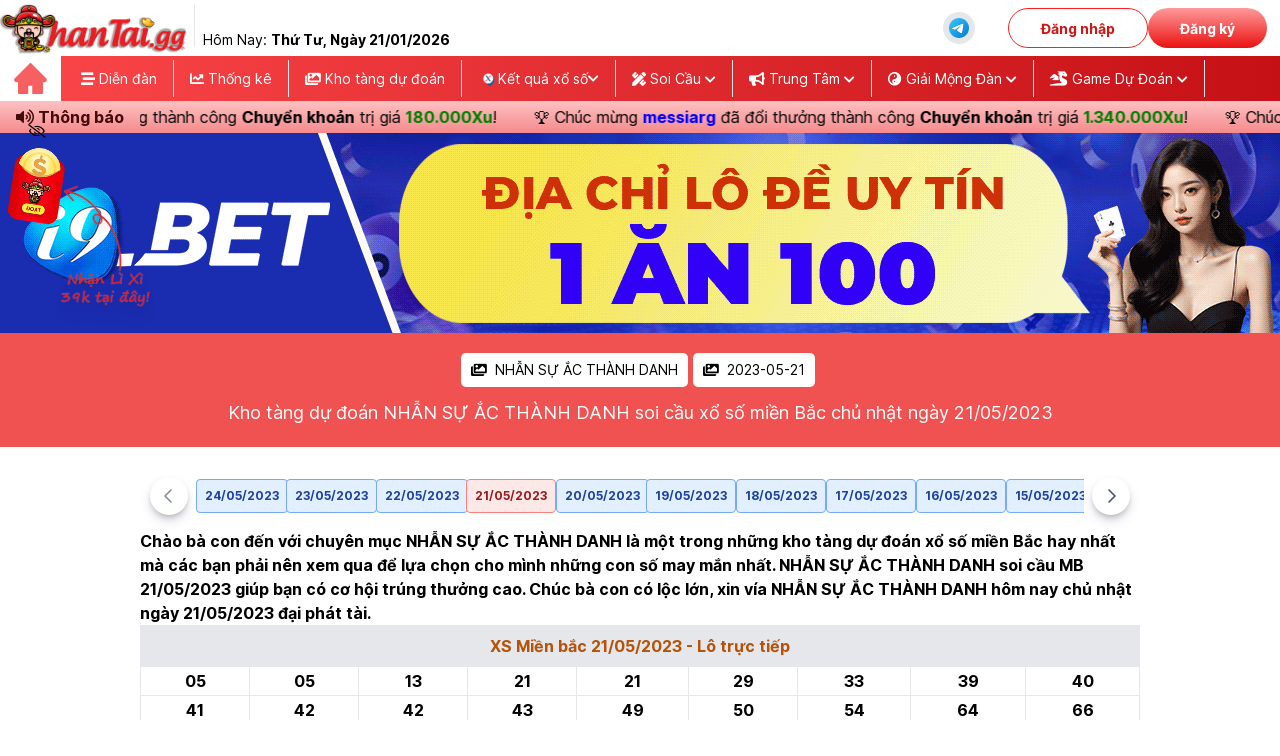

--- FILE ---
content_type: text/html; charset=UTF-8
request_url: https://thantai.gg/forecast-albums/70/pictures/2023-05-21
body_size: 32307
content:
<!DOCTYPE html>
<html lang="vi">

<head>
    <meta charset="utf-8">
    <meta name="viewport" content="width=device-width, initial-scale=1">
    <meta http-equiv="x-ua-compatible" content="ie=edge">
    <meta name="csrf-token" content="0o7i2QtCQuISffDM5EOI9pK8QXVuWIdgaCQWZ9CB">
    <title>NHẪN SỰ ẮC THÀNH DANH dự đoán XSMB ngày 21/05/2023 - thantai.gg</title>
<meta name="description" content="Thư viện kho tàng dự đoán xổ số lớn nhất miền Bắc Việt Nam xin đưa ra dự đoán XSMB chủ nhật ngày 21/05/2023, NHẪN SỰ ẮC THÀNH DANH soi cầu MB 21/05/2023 chính xác nhất chỉ có tại Thantai.gg">
<meta name="keywords" content="kho tàng dự đoán xổ số NHẪN SỰ ẮC THÀNH DANH, NHẪN SỰ ẮC THÀNH DANH dự đoán xsmb chủ nhật ngày 21/05/2023, NHẪN SỰ ẮC THÀNH DANH soi cầu xsmb 21/05/2023, xin vía xổ số thần tài, kho tàng xổ số thần tài, XoSoThanTai">
<meta property="article:published_time" content="2023-09-29T11:41:49+07:00">
<meta property="article:section" content="NHẪN SỰ ẮC THÀNH DANH - Ngày 2023-05-21">
<meta property="article:tag" content="NHẪN SỰ ẮC THÀNH DANH - Ngày 2023-05-21">
<meta name="robots" content="noindex, nofollow">
<meta name="googlebot" content="noindex, nofollow">
<link rel="canonical" href="https://thantai.gg/forecast-albums/70/pictures/2023-05-21">
<link rel="prev" href="https://thantai.gg">
    <meta property="og:type" content="website">
<meta property="og:title" content="NHẪN SỰ ẮC THÀNH DANH dự đoán XSMB ngày 21/05/2023 - thantai.gg">
<meta property="og:locale" content="vi-VN">
<meta property="og:updated_time" content="2023-09-29 11:41:49">
<meta property="og:description" content="Thư viện kho tàng dự đoán xổ số lớn nhất miền Bắc Việt Nam xin đưa ra dự đoán XSMB chủ nhật ngày 21/05/2023, NHẪN SỰ ẮC THÀNH DANH soi cầu MB 21/05/2023 chính xác nhất chỉ có tại Thantai.gg">
<meta property="og:url" content="https://thantai.gg/forecast-albums/70/pictures/2023-05-21">
<meta property="og:site_name" content="ThanTai.gg - Diễn đàn xổ số lớn nhất việt nam">
<meta property="og:image" content="https://cdn-bk.thantai.gg/storage/image/19500/conversions/21-05-2023-thumb4.jpg">

    <meta name="twitter:title" content="NHẪN SỰ ẮC THÀNH DANH dự đoán XSMB ngày 21/05/2023 - thantai.gg">
<meta name="twitter:card" content="summary">
<meta name="twitter:description" content="Thư viện kho tàng dự đoán xổ số lớn nhất miền Bắc Việt Nam xin đưa ra dự đoán XSMB chủ nhật ngày 21/05/2023, NHẪN SỰ ẮC THÀNH DANH soi cầu MB 21/05/2023 chính xác nhất chỉ có tại Thantai.gg">
<meta name="twitter:image" content="https://cdn-bk.thantai.gg/storage/image/19500/conversions/21-05-2023-thumb4.jpg">
<meta name="twitter:url" content="https://thantai.gg/forecast-albums/70/pictures/2023-05-21">
            <script type="application/ld+json">{"@context":"https://schema.org","@type":"WebPage","name":"Diễn Đàn Xổ Số Thần Tài | Trực Tiếp KQXS Hôm Nay","description":"Diễn Đàn XS ThanTai.gg cập nhật trực tiếp kết quả xổ số Miền Bắc, Miền Trung, Miền Nam, Vietlott nhanh nhất, chính xác nhất. Cùng nhiều trò chơi dự đoán tích thưởng hấp dẫn, cơ hội trúng lớn mỗi ngày.","url":"https://thantai.gg/forecast-albums/70/pictures/2023-05-21","image":"https://thantai.gg/images/banner/than-tai-pc-v3.jpg"}</script><script type="application/ld+json">{"@context":"https://schema.org","@type":"WebPage","name":"NHẪN SỰ ẮC THÀNH DANH - Ngày 2023-05-21","description":"NHẪN SỰ ẮC THÀNH DANH ngày 2023-05-21 - Dự đoán kết quả xổ số Miền Bắc, xổ số Thần Tài, chính xác nhất ngày 2023-05-21 giúp bạn có cơ hội trúng thưởng cao.","url":"https://thantai.gg/forecast-albums/70/pictures/2023-05-21","image":"https://cdn-bk.thantai.gg/storage/image/19500/conversions/21-05-2023-thumb4.jpg","dateCreated":"2023-09-29T04:41:49.000000Z","dateModified":"2023-09-29T04:41:49.000000Z","datePublished":"2023-09-29T04:41:49.000000Z"}</script><script type="application/ld+json">{"@context":"https://schema.org","@type":"BreadcrumbList","name":"Diễn Đàn Xổ Số Thần Tài | Trực Tiếp KQXS Hôm Nay","description":"Diễn Đàn XS ThanTai.gg cập nhật trực tiếp kết quả xổ số Miền Bắc, Miền Trung, Miền Nam, Vietlott nhanh nhất, chính xác nhất. Cùng nhiều trò chơi dự đoán tích thưởng hấp dẫn, cơ hội trúng lớn mỗi ngày.","url":"https://thantai.gg/forecast-albums/70/pictures/2023-05-21","image":"https://thantai.gg/images/banner/than-tai-pc-v3.jpg","itemListElement":[{"@type":"ListItem","position":1,"name":"Trang chủ","item":"https://thantai.gg"},{"@type":"ListItem","position":2,"name":"Kho tàng dự đoán","item":"https://thantai.gg/forecast-albums"},{"@type":"ListItem","position":3,"name":"NHẪN SỰ ẮC THÀNH DANH","item":"https://thantai.gg/forecast-albums/70"},{"@type":"ListItem","position":4,"name":"Ngày 2023-05-21"}]}</script>
        <meta name="revisit-after" content="1 days" />
        <meta name="author" content="thantai.gg">
    <meta property='fb:app_id' content='3834362523512887' />
    <meta name='dmca-site-verification' content='d1JtMUN3VVM4eE1LL2xQQTdGTmRFQT090' />
    <meta name="theme-color" content="#fff" />
    <link rel="icon" href="https://cdn-bk.thantai.gg/favicon.png" type="image/png" sizes="32x32">
    <!-- Theme style -->
    <link rel="preload" as="style" href="https://cdn-bk.thantai.gg/build/assets/app-c65f65c1.css" /><link rel="stylesheet" href="https://cdn-bk.thantai.gg/build/assets/app-c65f65c1.css" />    <!-- Font Awesome Icons -->
    <link rel="stylesheet" href="https://cdn-bk.thantai.gg/vendor/adminlte/plugins/fontawesome-free/css/all.min.css"
        fetchpriority="low">
    <!-- Google Font -->
    <link rel="dns-prefetch" href="//fonts.googleapis.com" />
<style id="google-fonts-css" media="all">
    @font-face {
        font-family: Inter;
        font-style: normal;
        font-weight: 300;
        font-display: swap;
        src: url(https://fonts.gstatic.com/s/inter/v13/UcC73FwrK3iLTeHuS_fvQtMwCp50KnMa2JL7W0Q5n-wU.woff2) format('woff2');
        unicode-range: U+0460-052F, U+1C80-1C88, U+20B4, U+2DE0-2DFF, U+A640-A69F, U+FE2E-FE2F
    }

    @font-face {
        font-family: Inter;
        font-style: normal;
        font-weight: 300;
        font-display: swap;
        src: url(https://fonts.gstatic.com/s/inter/v13/UcC73FwrK3iLTeHuS_fvQtMwCp50KnMa0ZL7W0Q5n-wU.woff2) format('woff2');
        unicode-range: U+0301, U+0400-045F, U+0490-0491, U+04B0-04B1, U+2116
    }

    @font-face {
        font-family: Inter;
        font-style: normal;
        font-weight: 300;
        font-display: swap;
        src: url(https://fonts.gstatic.com/s/inter/v13/UcC73FwrK3iLTeHuS_fvQtMwCp50KnMa2ZL7W0Q5n-wU.woff2) format('woff2');
        unicode-range: U+1F00-1FFF
    }

    @font-face {
        font-family: Inter;
        font-style: normal;
        font-weight: 300;
        font-display: swap;
        src: url(https://fonts.gstatic.com/s/inter/v13/UcC73FwrK3iLTeHuS_fvQtMwCp50KnMa1pL7W0Q5n-wU.woff2) format('woff2');
        unicode-range: U+0370-0377, U+037A-037F, U+0384-038A, U+038C, U+038E-03A1, U+03A3-03FF
    }

    @font-face {
        font-family: Inter;
        font-style: normal;
        font-weight: 300;
        font-display: swap;
        src: url(https://fonts.gstatic.com/s/inter/v13/UcC73FwrK3iLTeHuS_fvQtMwCp50KnMa2pL7W0Q5n-wU.woff2) format('woff2');
        unicode-range: U+0102-0103, U+0110-0111, U+0128-0129, U+0168-0169, U+01A0-01A1, U+01AF-01B0, U+0300-0301, U+0303-0304, U+0308-0309, U+0323, U+0329, U+1EA0-1EF9, U+20AB
    }

    @font-face {
        font-family: Inter;
        font-style: normal;
        font-weight: 300;
        font-display: swap;
        src: url(https://fonts.gstatic.com/s/inter/v13/UcC73FwrK3iLTeHuS_fvQtMwCp50KnMa25L7W0Q5n-wU.woff2) format('woff2');
        unicode-range: U+0100-02AF, U+0304, U+0308, U+0329, U+1E00-1E9F, U+1EF2-1EFF, U+2020, U+20A0-20AB, U+20AD-20C0, U+2113, U+2C60-2C7F, U+A720-A7FF
    }

    @font-face {
        font-family: Inter;
        font-style: normal;
        font-weight: 300;
        font-display: swap;
        src: url(https://fonts.gstatic.com/s/inter/v13/UcC73FwrK3iLTeHuS_fvQtMwCp50KnMa1ZL7W0Q5nw.woff2) format('woff2');
        unicode-range: U+0000-00FF, U+0131, U+0152-0153, U+02BB-02BC, U+02C6, U+02DA, U+02DC, U+0304, U+0308, U+0329, U+2000-206F, U+2074, U+20AC, U+2122, U+2191, U+2193, U+2212, U+2215, U+FEFF, U+FFFD
    }

    @font-face {
        font-family: Inter;
        font-style: normal;
        font-weight: 400;
        font-display: swap;
        src: url(https://fonts.gstatic.com/s/inter/v13/UcC73FwrK3iLTeHuS_fvQtMwCp50KnMa2JL7W0Q5n-wU.woff2) format('woff2');
        unicode-range: U+0460-052F, U+1C80-1C88, U+20B4, U+2DE0-2DFF, U+A640-A69F, U+FE2E-FE2F
    }

    @font-face {
        font-family: Inter;
        font-style: normal;
        font-weight: 400;
        font-display: swap;
        src: url(https://fonts.gstatic.com/s/inter/v13/UcC73FwrK3iLTeHuS_fvQtMwCp50KnMa0ZL7W0Q5n-wU.woff2) format('woff2');
        unicode-range: U+0301, U+0400-045F, U+0490-0491, U+04B0-04B1, U+2116
    }

    @font-face {
        font-family: Inter;
        font-style: normal;
        font-weight: 400;
        font-display: swap;
        src: url(https://fonts.gstatic.com/s/inter/v13/UcC73FwrK3iLTeHuS_fvQtMwCp50KnMa2ZL7W0Q5n-wU.woff2) format('woff2');
        unicode-range: U+1F00-1FFF
    }

    @font-face {
        font-family: Inter;
        font-style: normal;
        font-weight: 400;
        font-display: swap;
        src: url(https://fonts.gstatic.com/s/inter/v13/UcC73FwrK3iLTeHuS_fvQtMwCp50KnMa1pL7W0Q5n-wU.woff2) format('woff2');
        unicode-range: U+0370-0377, U+037A-037F, U+0384-038A, U+038C, U+038E-03A1, U+03A3-03FF
    }

    @font-face {
        font-family: Inter;
        font-style: normal;
        font-weight: 400;
        font-display: swap;
        src: url(https://fonts.gstatic.com/s/inter/v13/UcC73FwrK3iLTeHuS_fvQtMwCp50KnMa2pL7W0Q5n-wU.woff2) format('woff2');
        unicode-range: U+0102-0103, U+0110-0111, U+0128-0129, U+0168-0169, U+01A0-01A1, U+01AF-01B0, U+0300-0301, U+0303-0304, U+0308-0309, U+0323, U+0329, U+1EA0-1EF9, U+20AB
    }

    @font-face {
        font-family: Inter;
        font-style: normal;
        font-weight: 400;
        font-display: swap;
        src: url(https://fonts.gstatic.com/s/inter/v13/UcC73FwrK3iLTeHuS_fvQtMwCp50KnMa25L7W0Q5n-wU.woff2) format('woff2');
        unicode-range: U+0100-02AF, U+0304, U+0308, U+0329, U+1E00-1E9F, U+1EF2-1EFF, U+2020, U+20A0-20AB, U+20AD-20C0, U+2113, U+2C60-2C7F, U+A720-A7FF
    }

    @font-face {
        font-family: Inter;
        font-style: normal;
        font-weight: 400;
        font-display: swap;
        src: url(https://fonts.gstatic.com/s/inter/v13/UcC73FwrK3iLTeHuS_fvQtMwCp50KnMa1ZL7W0Q5nw.woff2) format('woff2');
        unicode-range: U+0000-00FF, U+0131, U+0152-0153, U+02BB-02BC, U+02C6, U+02DA, U+02DC, U+0304, U+0308, U+0329, U+2000-206F, U+2074, U+20AC, U+2122, U+2191, U+2193, U+2212, U+2215, U+FEFF, U+FFFD
    }

    @font-face {
        font-family: Inter;
        font-style: normal;
        font-weight: 500;
        font-display: swap;
        src: url(https://fonts.gstatic.com/s/inter/v13/UcC73FwrK3iLTeHuS_fvQtMwCp50KnMa2JL7W0Q5n-wU.woff2) format('woff2');
        unicode-range: U+0460-052F, U+1C80-1C88, U+20B4, U+2DE0-2DFF, U+A640-A69F, U+FE2E-FE2F
    }

    @font-face {
        font-family: Inter;
        font-style: normal;
        font-weight: 500;
        font-display: swap;
        src: url(https://fonts.gstatic.com/s/inter/v13/UcC73FwrK3iLTeHuS_fvQtMwCp50KnMa0ZL7W0Q5n-wU.woff2) format('woff2');
        unicode-range: U+0301, U+0400-045F, U+0490-0491, U+04B0-04B1, U+2116
    }

    @font-face {
        font-family: Inter;
        font-style: normal;
        font-weight: 500;
        font-display: swap;
        src: url(https://fonts.gstatic.com/s/inter/v13/UcC73FwrK3iLTeHuS_fvQtMwCp50KnMa2ZL7W0Q5n-wU.woff2) format('woff2');
        unicode-range: U+1F00-1FFF
    }

    @font-face {
        font-family: Inter;
        font-style: normal;
        font-weight: 500;
        font-display: swap;
        src: url(https://fonts.gstatic.com/s/inter/v13/UcC73FwrK3iLTeHuS_fvQtMwCp50KnMa1pL7W0Q5n-wU.woff2) format('woff2');
        unicode-range: U+0370-0377, U+037A-037F, U+0384-038A, U+038C, U+038E-03A1, U+03A3-03FF
    }

    @font-face {
        font-family: Inter;
        font-style: normal;
        font-weight: 500;
        font-display: swap;
        src: url(https://fonts.gstatic.com/s/inter/v13/UcC73FwrK3iLTeHuS_fvQtMwCp50KnMa2pL7W0Q5n-wU.woff2) format('woff2');
        unicode-range: U+0102-0103, U+0110-0111, U+0128-0129, U+0168-0169, U+01A0-01A1, U+01AF-01B0, U+0300-0301, U+0303-0304, U+0308-0309, U+0323, U+0329, U+1EA0-1EF9, U+20AB
    }

    @font-face {
        font-family: Inter;
        font-style: normal;
        font-weight: 500;
        font-display: swap;
        src: url(https://fonts.gstatic.com/s/inter/v13/UcC73FwrK3iLTeHuS_fvQtMwCp50KnMa25L7W0Q5n-wU.woff2) format('woff2');
        unicode-range: U+0100-02AF, U+0304, U+0308, U+0329, U+1E00-1E9F, U+1EF2-1EFF, U+2020, U+20A0-20AB, U+20AD-20C0, U+2113, U+2C60-2C7F, U+A720-A7FF
    }

    @font-face {
        font-family: Inter;
        font-style: normal;
        font-weight: 500;
        font-display: swap;
        src: url(https://fonts.gstatic.com/s/inter/v13/UcC73FwrK3iLTeHuS_fvQtMwCp50KnMa1ZL7W0Q5nw.woff2) format('woff2');
        unicode-range: U+0000-00FF, U+0131, U+0152-0153, U+02BB-02BC, U+02C6, U+02DA, U+02DC, U+0304, U+0308, U+0329, U+2000-206F, U+2074, U+20AC, U+2122, U+2191, U+2193, U+2212, U+2215, U+FEFF, U+FFFD
    }

    @font-face {
        font-family: Inter;
        font-style: normal;
        font-weight: 700;
        font-display: swap;
        src: url(https://fonts.gstatic.com/s/inter/v13/UcC73FwrK3iLTeHuS_fvQtMwCp50KnMa2JL7W0Q5n-wU.woff2) format('woff2');
        unicode-range: U+0460-052F, U+1C80-1C88, U+20B4, U+2DE0-2DFF, U+A640-A69F, U+FE2E-FE2F
    }

    @font-face {
        font-family: Inter;
        font-style: normal;
        font-weight: 700;
        font-display: swap;
        src: url(https://fonts.gstatic.com/s/inter/v13/UcC73FwrK3iLTeHuS_fvQtMwCp50KnMa0ZL7W0Q5n-wU.woff2) format('woff2');
        unicode-range: U+0301, U+0400-045F, U+0490-0491, U+04B0-04B1, U+2116
    }

    @font-face {
        font-family: Inter;
        font-style: normal;
        font-weight: 700;
        font-display: swap;
        src: url(https://fonts.gstatic.com/s/inter/v13/UcC73FwrK3iLTeHuS_fvQtMwCp50KnMa2ZL7W0Q5n-wU.woff2) format('woff2');
        unicode-range: U+1F00-1FFF
    }

    @font-face {
        font-family: Inter;
        font-style: normal;
        font-weight: 700;
        font-display: swap;
        src: url(https://fonts.gstatic.com/s/inter/v13/UcC73FwrK3iLTeHuS_fvQtMwCp50KnMa1pL7W0Q5n-wU.woff2) format('woff2');
        unicode-range: U+0370-0377, U+037A-037F, U+0384-038A, U+038C, U+038E-03A1, U+03A3-03FF
    }

    @font-face {
        font-family: Inter;
        font-style: normal;
        font-weight: 700;
        font-display: swap;
        src: url(https://fonts.gstatic.com/s/inter/v13/UcC73FwrK3iLTeHuS_fvQtMwCp50KnMa2pL7W0Q5n-wU.woff2) format('woff2');
        unicode-range: U+0102-0103, U+0110-0111, U+0128-0129, U+0168-0169, U+01A0-01A1, U+01AF-01B0, U+0300-0301, U+0303-0304, U+0308-0309, U+0323, U+0329, U+1EA0-1EF9, U+20AB
    }

    @font-face {
        font-family: Inter;
        font-style: normal;
        font-weight: 700;
        font-display: swap;
        src: url(https://fonts.gstatic.com/s/inter/v13/UcC73FwrK3iLTeHuS_fvQtMwCp50KnMa25L7W0Q5n-wU.woff2) format('woff2');
        unicode-range: U+0100-02AF, U+0304, U+0308, U+0329, U+1E00-1E9F, U+1EF2-1EFF, U+2020, U+20A0-20AB, U+20AD-20C0, U+2113, U+2C60-2C7F, U+A720-A7FF
    }

    @font-face {
        font-family: Inter;
        font-style: normal;
        font-weight: 700;
        font-display: swap;
        src: url(https://fonts.gstatic.com/s/inter/v13/UcC73FwrK3iLTeHuS_fvQtMwCp50KnMa1ZL7W0Q5nw.woff2) format('woff2');
        unicode-range: U+0000-00FF, U+0131, U+0152-0153, U+02BB-02BC, U+02C6, U+02DA, U+02DC, U+0304, U+0308, U+0329, U+2000-206F, U+2074, U+20AC, U+2122, U+2191, U+2193, U+2212, U+2215, U+FEFF, U+FFFD
    }

    @font-face {
        font-family: Inter;
        font-style: normal;
        font-weight: 900;
        font-display: swap;
        src: url(https://fonts.gstatic.com/s/inter/v13/UcC73FwrK3iLTeHuS_fvQtMwCp50KnMa2JL7W0Q5n-wU.woff2) format('woff2');
        unicode-range: U+0460-052F, U+1C80-1C88, U+20B4, U+2DE0-2DFF, U+A640-A69F, U+FE2E-FE2F
    }

    @font-face {
        font-family: Inter;
        font-style: normal;
        font-weight: 900;
        font-display: swap;
        src: url(https://fonts.gstatic.com/s/inter/v13/UcC73FwrK3iLTeHuS_fvQtMwCp50KnMa0ZL7W0Q5n-wU.woff2) format('woff2');
        unicode-range: U+0301, U+0400-045F, U+0490-0491, U+04B0-04B1, U+2116
    }

    @font-face {
        font-family: Inter;
        font-style: normal;
        font-weight: 900;
        font-display: swap;
        src: url(https://fonts.gstatic.com/s/inter/v13/UcC73FwrK3iLTeHuS_fvQtMwCp50KnMa2ZL7W0Q5n-wU.woff2) format('woff2');
        unicode-range: U+1F00-1FFF
    }

    @font-face {
        font-family: Inter;
        font-style: normal;
        font-weight: 900;
        font-display: swap;
        src: url(https://fonts.gstatic.com/s/inter/v13/UcC73FwrK3iLTeHuS_fvQtMwCp50KnMa1pL7W0Q5n-wU.woff2) format('woff2');
        unicode-range: U+0370-0377, U+037A-037F, U+0384-038A, U+038C, U+038E-03A1, U+03A3-03FF
    }

    @font-face {
        font-family: Inter;
        font-style: normal;
        font-weight: 900;
        font-display: swap;
        src: url(https://fonts.gstatic.com/s/inter/v13/UcC73FwrK3iLTeHuS_fvQtMwCp50KnMa2pL7W0Q5n-wU.woff2) format('woff2');
        unicode-range: U+0102-0103, U+0110-0111, U+0128-0129, U+0168-0169, U+01A0-01A1, U+01AF-01B0, U+0300-0301, U+0303-0304, U+0308-0309, U+0323, U+0329, U+1EA0-1EF9, U+20AB
    }

    @font-face {
        font-family: Inter;
        font-style: normal;
        font-weight: 900;
        font-display: swap;
        src: url(https://fonts.gstatic.com/s/inter/v13/UcC73FwrK3iLTeHuS_fvQtMwCp50KnMa25L7W0Q5n-wU.woff2) format('woff2');
        unicode-range: U+0100-02AF, U+0304, U+0308, U+0329, U+1E00-1E9F, U+1EF2-1EFF, U+2020, U+20A0-20AB, U+20AD-20C0, U+2113, U+2C60-2C7F, U+A720-A7FF
    }

    @font-face {
        font-family: Inter;
        font-style: normal;
        font-weight: 900;
        font-display: swap;
        src: url(https://fonts.gstatic.com/s/inter/v13/UcC73FwrK3iLTeHuS_fvQtMwCp50KnMa1ZL7W0Q5nw.woff2) format('woff2');
        unicode-range: U+0000-00FF, U+0131, U+0152-0153, U+02BB-02BC, U+02C6, U+02DA, U+02DC, U+0304, U+0308, U+0329, U+2000-206F, U+2074, U+20AC, U+2122, U+2191, U+2193, U+2212, U+2215, U+FEFF, U+FFFD
    }
</style>
        <link rel="stylesheet" href="https://cdn-bk.thantai.gg/plugins/fancyapp/fancybox.css" />
    <link rel="stylesheet" href="https://cdn-bk.thantai.gg/plugins/fancyapp/carousel.css" />
    <link rel="stylesheet" href="https://cdn-bk.thantai.gg/plugins/fancyapp/carousel.thumbs.css" />

    <style>
        #myCarousel .f-carousel__slide {
            display: flex;
            justify-content: center;
            align-items: center;
        }

        .f-carousel {
            --f-button-width: 38px;
            --f-button-height: 38px;

            --f-button-svg-width: 16px;
            --f-button-svg-height: 16px;
            --f-button-svg-stroke-width: 2.5;

            --f-button-color: rgba(71 85 105);
            --f-button-border-radius: 50%;
            --f-button-shadow: 0 6px 12px -2px rgb(50 50 93 / 25%), 0 3px 7px -3px rgb(0 0 0 / 30%);

            --f-button-bg: #fff;
            --f-button-hover-bg: #f9f9f9;
            --f-button-active-bg: #f0f0f0;
        }
    </style>
</head>

<body class="font-inter">
        <div id="fb-root"></div>
    <script async defer crossorigin="anonymous"
        src="https://connect.facebook.net/vi_VN/sdk.js#xfbml=1&version=v17.0&appId=3834362523512887&autoLogAppEvents=1"
        nonce="VoRAzCX5"></script>
    <header class="h-14 bg-[#F24848] text-white md:text-black md:bg-white shadow-md fixed top-0 w-full z-20">
        <div class="drawer-menu fixed z-10 w-full h-full inset-0 md:static hidden md:block">
            <div
                class="w-full h-full duration-500 ease-out transition-all inset-0 absolute bg-[#470909CC] md:hidden btn-menu">
            </div>
            <div
                class="absolute left-0 flex flex-col text-black bg-white w-[270px] px-0 h-full md:static md:w-full md:flex-row md:container md:max-w-[1280px] md:mx-auto transition-all duration-500">
                <div class="flex justify-center text-center py-1">
                    <a href="https://thantai.gg" class="border-b pb-2 md:border-none md:pb-0">
                        <img fetchpriority="high" src="https://cdn-bk.thantai.gg/images/logo/logo-than-tai-5.webp"
                            alt="Diễn Đàn Thần Tài" title="Diễn Đàn Thần Tài" class="max-h-[50px]">
                    </a>
                    <div class="hidden lg:block ml-2 h-[90%]">
                        <div class="border-l px-2 h-full flex items-center text-center">
                            <span class="capitalize absolute bottom-[6px]">Hôm nay:
                                <b>thứ tư, Ngày
                                    21/01/2026</b></span>
                        </div>
                    </div>
                </div>
                <div class="flex flex-col justify-center gap-1 md:flex-row md:ml-auto">
                    <div class="flex relative items-center px-1">
                        
                        <div class="w-full bg-gray-200 hover:bg-green-300 duration-300 rounded-full p-1 mx-4">
                            <a class="flex items-center justify-center text-center gap-1 md:flex-row md:ml-auto"
                                href="https://t.me/diendanthantai" title="Nhóm chat thantai" target="_blank">
                                <svg xmlns="http://www.w3.org/2000/svg" x="0px" y="0px" width="24" height="24"
                                    viewBox="0 0 48 48">
                                    <linearGradient id="BiF7D16UlC0RZ_VqXJHnXa_oWiuH0jFiU0R_gr1" x1="9.858"
                                        x2="38.142" y1="9.858" y2="38.142" gradientUnits="userSpaceOnUse">
                                        <stop offset="0" stop-color="#33bef0"></stop>
                                        <stop offset="1" stop-color="#0a85d9"></stop>
                                    </linearGradient>
                                    <path fill="url(#BiF7D16UlC0RZ_VqXJHnXa_oWiuH0jFiU0R_gr1)"
                                        d="M44,24c0,11.045-8.955,20-20,20S4,35.045,4,24S12.955,4,24,4S44,12.955,44,24z">
                                    </path>
                                    <path
                                        d="M10.119,23.466c8.155-3.695,17.733-7.704,19.208-8.284c3.252-1.279,4.67,0.028,4.448,2.113	c-0.273,2.555-1.567,9.99-2.363,15.317c-0.466,3.117-2.154,4.072-4.059,2.863c-1.445-0.917-6.413-4.17-7.72-5.282	c-0.891-0.758-1.512-1.608-0.88-2.474c0.185-0.253,0.658-0.763,0.921-1.017c1.319-1.278,1.141-1.553-0.454-0.412	c-0.19,0.136-1.292,0.935-1.745,1.237c-1.11,0.74-2.131,0.78-3.862,0.192c-1.416-0.481-2.776-0.852-3.634-1.223	C8.794,25.983,8.34,24.272,10.119,23.466z"
                                        opacity=".05"></path>
                                    <path
                                        d="M10.836,23.591c7.572-3.385,16.884-7.264,18.246-7.813c3.264-1.318,4.465-0.536,4.114,2.011	c-0.326,2.358-1.483,9.654-2.294,14.545c-0.478,2.879-1.874,3.513-3.692,2.337c-1.139-0.734-5.723-3.754-6.835-4.633	c-0.86-0.679-1.751-1.463-0.71-2.598c0.348-0.379,2.27-2.234,3.707-3.614c0.833-0.801,0.536-1.196-0.469-0.508	c-1.843,1.263-4.858,3.262-5.396,3.625c-1.025,0.69-1.988,0.856-3.664,0.329c-1.321-0.416-2.597-0.819-3.262-1.078	C9.095,25.618,9.075,24.378,10.836,23.591z"
                                        opacity=".07"></path>
                                    <path fill="#fff"
                                        d="M11.553,23.717c6.99-3.075,16.035-6.824,17.284-7.343c3.275-1.358,4.28-1.098,3.779,1.91	c-0.36,2.162-1.398,9.319-2.226,13.774c-0.491,2.642-1.593,2.955-3.325,1.812c-0.833-0.55-5.038-3.331-5.951-3.984	c-0.833-0.595-1.982-1.311-0.541-2.721c0.513-0.502,3.874-3.712,6.493-6.21c0.343-0.328-0.088-0.867-0.484-0.604	c-3.53,2.341-8.424,5.59-9.047,6.013c-0.941,0.639-1.845,0.932-3.467,0.466c-1.226-0.352-2.423-0.772-2.889-0.932	C9.384,25.282,9.81,24.484,11.553,23.717z">
                                    </path>
                                </svg>
                                <span class="block md:hidden">Cộng đồng Thần Tài</span>
                            </a>
                        </div>
                    </div>


                    
                                            <div class="flex justify-center relative items-center md:px-[13px] md:py-[8px] gap-2">
                            <div
                                class="px-6 py-1 md:px-8 md:py-0 h-full flex items-center cursor-pointer rounded-full border border-[#FE2020] text-[#CE1818] font-bold hover:opacity-80 duration-300 btn-login">
                                Đăng nhập
                            </div>
                            <div
                                class="px-6 py-1 md:px-8 md:py-0 h-full flex items-center cursor-pointer rounded-full text-white bg-gradient-to-b from-[#FF9A9A] to-[#EB1212] font-bold hover:opacity-80 duration-300 btn-signup">
                                Đăng ký
                            </div>
                        </div>
                    
                    <div class="absolute bottom-0 left-0 block md:hidden bg-[#F5EEEE] w-full max-h-[500px] overflow-auto">
                        <ul class="text-lg font-normal">

                            <li>
                                <a href="https://thantai.gg/dien-dan"
                                    class="flex items-center text-center gap-2 px-1 py-1 border-b border-[#D9D9D9]">
                                    <span class="rounded-md bg-red-500 p-2">
                                        <svg xmlns="http://www.w3.org/2000/svg" fill="none" viewBox="0 0 24 24"
                                            stroke-width="1.5" stroke="currentColor" data-slot="icon" width="16"
                                            height="16" class="text-white">
                                            <path stroke-linecap="round" stroke-linejoin="round"
                                                d="M12.75 3.03v.568c0 .334.148.65.405.864l1.068.89c.442.369.535 1.01.216 1.49l-.51.766a2.25 2.25 0 0 1-1.161.886l-.143.048a1.107 1.107 0 0 0-.57 1.664c.369.555.169 1.307-.427 1.605L9 13.125l.423 1.059a.956.956 0 0 1-1.652.928l-.679-.906a1.125 1.125 0 0 0-1.906.172L4.5 15.75l-.612.153M12.75 3.031a9 9 0 0 0-8.862 12.872M12.75 3.031a9 9 0 0 1 6.69 14.036m0 0-.177-.529A2.25 2.25 0 0 0 17.128 15H16.5l-.324-.324a1.453 1.453 0 0 0-2.328.377l-.036.073a1.586 1.586 0 0 1-.982.816l-.99.282c-.55.157-.894.702-.8 1.267l.073.438c.08.474.49.821.97.821.846 0 1.598.542 1.865 1.345l.215.643m5.276-3.67a9.012 9.012 0 0 1-5.276 3.67m0 0a9 9 0 0 1-10.275-4.835M15.75 9c0 .896-.393 1.7-1.016 2.25" />
                                        </svg>
                                    </span>
                                    <span>Diễn đàn</span>
                                </a>
                            </li>
                            <li>
                                <a href="https://thantai.gg/forecast-albums"
                                    class="flex items-center text-center gap-2 px-1 py-1 border-b border-[#D9D9D9]">
                                    <span class="rounded-md bg-red-500 p-2">
                                        <svg xmlns="http://www.w3.org/2000/svg" fill="none" viewBox="0 0 24 24"
                                            stroke-width="1.5" stroke="currentColor" width="16" height="16"
                                            class="text-white">
                                            <path stroke-linecap="round" stroke-linejoin="round"
                                                d="M2.25 15.75l5.159-5.159a2.25 2.25 0 013.182 0l5.159 5.159m-1.5-1.5l1.409-1.409a2.25 2.25 0 013.182 0l2.909 2.909m-18 3.75h16.5a1.5 1.5 0 001.5-1.5V6a1.5 1.5 0 00-1.5-1.5H3.75A1.5 1.5 0 002.25 6v12a1.5 1.5 0 001.5 1.5zm10.5-11.25h.008v.008h-.008V8.25zm.375 0a.375.375 0 11-.75 0 .375.375 0 01.75 0z" />
                                        </svg>

                                    </span>
                                    <span>Kho tàng dự đoán</span>
                                </a>
                            </li>
                            <li>
                                <a href="https://thantai.gg/thong-ke"
                                    class="flex items-center text-center gap-2 px-1 py-1 border-b border-[#D9D9D9]">
                                    <span class="rounded-md bg-red-500 p-2">
                                        <svg xmlns="http://www.w3.org/2000/svg" width="16" height="16"
                                            viewBox="0 0 33 33" fill="none">
                                            <path
                                                d="M31 31H4.57778C3.67547 31 3.22432 31 2.87968 30.8244C2.57653 30.6699 2.33006 30.4235 2.1756 30.1203C2 29.7757 2 29.3245 2 28.4222V2M31 8.44444L22.2447 17.1997C21.9257 17.5187 21.7662 17.6782 21.5823 17.738C21.4205 17.7906 21.2462 17.7906 21.0844 17.738C20.9005 17.6782 20.741 17.5187 20.422 17.1997L17.4114 14.1892C17.0924 13.8701 16.9329 13.7106 16.7489 13.6509C16.5871 13.5983 16.4129 13.5983 16.2511 13.6509C16.0671 13.7106 15.9076 13.8701 15.5886 14.1892L8.44444 21.3333M31 8.44444H24.5556M31 8.44444V14.8889"
                                                stroke="#FFFBFB" stroke-width="3" stroke-linecap="round"
                                                stroke-linejoin="round" />
                                        </svg>
                                    </span>
                                    <span>Thống kê & Công cụ XS</span>
                                </a>
                            </li>

                            <li>
                                <a href="https://thantai.gg/ket-qua-xo-so-3-mien-hom-nay"
                                   class="flex items-center text-center gap-2 px-1 py-1 border-b border-[#D9D9D9]">
                                    <span class="rounded-md bg-red-500 p-2">
                                        <svg xmlns="http://www.w3.org/2000/svg" fill="none" viewBox="0 0 24 24" stroke-width="1.5" stroke="currentColor" width="16" height="16" class="text-white">
                                            <path stroke-linecap="round" stroke-linejoin="round" d="M16.5 18.75h-9m9 0a3 3 0 0 1 3 3h-15a3 3 0 0 1 3-3m9 0v-3.375c0-.621-.503-1.125-1.125-1.125h-.871M7.5 18.75v-3.375c0-.621.504-1.125 1.125-1.125h.872m5.007 0H9.497m5.007 0a7.454 7.454 0 0 1-.982-3.172M9.497 14.25a7.454 7.454 0 0 0 .981-3.172M5.25 4.236c-.982.143-1.954.317-2.916.52A6.003 6.003 0 0 0 7.73 9.728M5.25 4.236V4.5c0 2.108.966 3.99 2.48 5.228M5.25 4.236V2.721C7.456 2.41 9.71 2.25 12 2.25c2.291 0 4.545.16 6.75.47v1.516M7.73 9.728a6.726 6.726 0 0 0 2.748 1.35m8.272-6.842V4.5c0 2.108-.966 3.99-2.48 5.228m2.48-5.492a46.32 46.32 0 0 1 2.916.52 6.003 6.003 0 0 1-5.395 4.972m0 0a6.726 6.726 0 0 1-2.749 1.35m0 0a6.772 6.772 0 0 1-3.044 0" />
                                          </svg>
                                    </span>
                                    <span>KQXS 3 Miền</span>
                                </a>
                            </li>

                            <li>
                                <a href="https://thantai.gg/ket-qua-xo-so-mien-bac"
                                    class="flex items-center text-center gap-2 px-1 py-1 border-b border-[#D9D9D9]">
                                    <span class="rounded-md bg-red-500 p-2">
                                        <svg xmlns="http://www.w3.org/2000/svg" fill="none" viewBox="0 0 24 24" stroke-width="1.5" stroke="currentColor" width="16" height="16" class="text-white">
                                            <path stroke-linecap="round" stroke-linejoin="round" d="M16.5 18.75h-9m9 0a3 3 0 0 1 3 3h-15a3 3 0 0 1 3-3m9 0v-3.375c0-.621-.503-1.125-1.125-1.125h-.871M7.5 18.75v-3.375c0-.621.504-1.125 1.125-1.125h.872m5.007 0H9.497m5.007 0a7.454 7.454 0 0 1-.982-3.172M9.497 14.25a7.454 7.454 0 0 0 .981-3.172M5.25 4.236c-.982.143-1.954.317-2.916.52A6.003 6.003 0 0 0 7.73 9.728M5.25 4.236V4.5c0 2.108.966 3.99 2.48 5.228M5.25 4.236V2.721C7.456 2.41 9.71 2.25 12 2.25c2.291 0 4.545.16 6.75.47v1.516M7.73 9.728a6.726 6.726 0 0 0 2.748 1.35m8.272-6.842V4.5c0 2.108-.966 3.99-2.48 5.228m2.48-5.492a46.32 46.32 0 0 1 2.916.52 6.003 6.003 0 0 1-5.395 4.972m0 0a6.726 6.726 0 0 1-2.749 1.35m0 0a6.772 6.772 0 0 1-3.044 0" />
                                          </svg>
                                    </span>
                                    <span>Xổ số miền bắc</span>
                                </a>
                            </li>

                            <li>
                                <a href="https://thantai.gg/ket-qua-xo-so-mien-trung"
                                    class="flex items-center text-center gap-2 px-1 py-1 border-b border-[#D9D9D9]">
                                    <span class="rounded-md bg-red-500 p-2">
                                        <svg xmlns="http://www.w3.org/2000/svg" fill="none" viewBox="0 0 24 24" stroke-width="1.5" stroke="currentColor" width="16" height="16" class="text-white">
                                            <path stroke-linecap="round" stroke-linejoin="round" d="M16.5 18.75h-9m9 0a3 3 0 0 1 3 3h-15a3 3 0 0 1 3-3m9 0v-3.375c0-.621-.503-1.125-1.125-1.125h-.871M7.5 18.75v-3.375c0-.621.504-1.125 1.125-1.125h.872m5.007 0H9.497m5.007 0a7.454 7.454 0 0 1-.982-3.172M9.497 14.25a7.454 7.454 0 0 0 .981-3.172M5.25 4.236c-.982.143-1.954.317-2.916.52A6.003 6.003 0 0 0 7.73 9.728M5.25 4.236V4.5c0 2.108.966 3.99 2.48 5.228M5.25 4.236V2.721C7.456 2.41 9.71 2.25 12 2.25c2.291 0 4.545.16 6.75.47v1.516M7.73 9.728a6.726 6.726 0 0 0 2.748 1.35m8.272-6.842V4.5c0 2.108-.966 3.99-2.48 5.228m2.48-5.492a46.32 46.32 0 0 1 2.916.52 6.003 6.003 0 0 1-5.395 4.972m0 0a6.726 6.726 0 0 1-2.749 1.35m0 0a6.772 6.772 0 0 1-3.044 0" />
                                          </svg>
                                    </span>
                                    <span>Xổ số miền trung</span>
                                </a>
                            </li>

                            <li>
                                <a href="https://thantai.gg/ket-qua-xo-so-mien-nam"
                                    class="flex items-center text-center gap-2 px-1 py-1 border-b border-[#D9D9D9]">
                                    <span class="rounded-md bg-red-500 p-2">
                                        <svg xmlns="http://www.w3.org/2000/svg" fill="none" viewBox="0 0 24 24" stroke-width="1.5" stroke="currentColor" width="16" height="16" class="text-white">
                                            <path stroke-linecap="round" stroke-linejoin="round" d="M16.5 18.75h-9m9 0a3 3 0 0 1 3 3h-15a3 3 0 0 1 3-3m9 0v-3.375c0-.621-.503-1.125-1.125-1.125h-.871M7.5 18.75v-3.375c0-.621.504-1.125 1.125-1.125h.872m5.007 0H9.497m5.007 0a7.454 7.454 0 0 1-.982-3.172M9.497 14.25a7.454 7.454 0 0 0 .981-3.172M5.25 4.236c-.982.143-1.954.317-2.916.52A6.003 6.003 0 0 0 7.73 9.728M5.25 4.236V4.5c0 2.108.966 3.99 2.48 5.228M5.25 4.236V2.721C7.456 2.41 9.71 2.25 12 2.25c2.291 0 4.545.16 6.75.47v1.516M7.73 9.728a6.726 6.726 0 0 0 2.748 1.35m8.272-6.842V4.5c0 2.108-.966 3.99-2.48 5.228m2.48-5.492a46.32 46.32 0 0 1 2.916.52 6.003 6.003 0 0 1-5.395 4.972m0 0a6.726 6.726 0 0 1-2.749 1.35m0 0a6.772 6.772 0 0 1-3.044 0" />
                                          </svg>
                                    </span>
                                    <span>Xổ số miền nam</span>
                                </a>
                            </li>

                            <li>
                                <a href="https://thantai.gg/xo-so-than-tai-4"
                                    class="flex items-center text-center gap-2 px-1 py-1 border-b border-[#D9D9D9]">
                                    <span class="rounded-md bg-red-500 p-2">
                                        <svg xmlns="http://www.w3.org/2000/svg" fill="none" viewBox="0 0 24 24" stroke-width="1.5" stroke="currentColor" width="16" height="16" class="text-white">
                                            <path stroke-linecap="round" stroke-linejoin="round" d="M16.5 18.75h-9m9 0a3 3 0 0 1 3 3h-15a3 3 0 0 1 3-3m9 0v-3.375c0-.621-.503-1.125-1.125-1.125h-.871M7.5 18.75v-3.375c0-.621.504-1.125 1.125-1.125h.872m5.007 0H9.497m5.007 0a7.454 7.454 0 0 1-.982-3.172M9.497 14.25a7.454 7.454 0 0 0 .981-3.172M5.25 4.236c-.982.143-1.954.317-2.916.52A6.003 6.003 0 0 0 7.73 9.728M5.25 4.236V4.5c0 2.108.966 3.99 2.48 5.228M5.25 4.236V2.721C7.456 2.41 9.71 2.25 12 2.25c2.291 0 4.545.16 6.75.47v1.516M7.73 9.728a6.726 6.726 0 0 0 2.748 1.35m8.272-6.842V4.5c0 2.108-.966 3.99-2.48 5.228m2.48-5.492a46.32 46.32 0 0 1 2.916.52 6.003 6.003 0 0 1-5.395 4.972m0 0a6.726 6.726 0 0 1-2.749 1.35m0 0a6.772 6.772 0 0 1-3.044 0" />
                                          </svg>
                                    </span>
                                    <span>Xổ số thần tài</span>
                                </a>
                            </li>

                                                                                                                                    <li>
                                        <a href="https://thantai.gg/t/soi-cau-du-doan-xo-so-mien-bac"
                                            class="flex items-center text-center gap-2 px-1 py-1 border-b border-[#D9D9D9]">
                                            <span class="rounded-md bg-red-500 p-2">
                                                <svg xmlns="http://www.w3.org/2000/svg" fill="none" viewBox="0 0 24 24" stroke-width="1.5" stroke="currentColor" width="16" height="16" class="text-white">
                                                    <path stroke-linecap="round" stroke-linejoin="round" d="M11.48 3.499a.562.562 0 0 1 1.04 0l2.125 5.111a.563.563 0 0 0 .475.345l5.518.442c.499.04.701.663.321.988l-4.204 3.602a.563.563 0 0 0-.182.557l1.285 5.385a.562.562 0 0 1-.84.61l-4.725-2.885a.562.562 0 0 0-.586 0L6.982 20.54a.562.562 0 0 1-.84-.61l1.285-5.386a.562.562 0 0 0-.182-.557l-4.204-3.602a.562.562 0 0 1 .321-.988l5.518-.442a.563.563 0 0 0 .475-.345L11.48 3.5Z" />
                                                </svg>
                                            </span>
                                            <span>Soi Cầu XSMB</span>
                                        </a>
                                    </li>
                                                                        <li>
                                        <a href="https://thantai.gg/t/soi-cau-du-doan-xo-so-mien-trung"
                                            class="flex items-center text-center gap-2 px-1 py-1 border-b border-[#D9D9D9]">
                                            <span class="rounded-md bg-red-500 p-2">
                                                <svg xmlns="http://www.w3.org/2000/svg" fill="none" viewBox="0 0 24 24" stroke-width="1.5" stroke="currentColor" width="16" height="16" class="text-white">
                                                    <path stroke-linecap="round" stroke-linejoin="round" d="M11.48 3.499a.562.562 0 0 1 1.04 0l2.125 5.111a.563.563 0 0 0 .475.345l5.518.442c.499.04.701.663.321.988l-4.204 3.602a.563.563 0 0 0-.182.557l1.285 5.385a.562.562 0 0 1-.84.61l-4.725-2.885a.562.562 0 0 0-.586 0L6.982 20.54a.562.562 0 0 1-.84-.61l1.285-5.386a.562.562 0 0 0-.182-.557l-4.204-3.602a.562.562 0 0 1 .321-.988l5.518-.442a.563.563 0 0 0 .475-.345L11.48 3.5Z" />
                                                </svg>
                                            </span>
                                            <span>Soi Cầu XSMT</span>
                                        </a>
                                    </li>
                                                                        <li>
                                        <a href="https://thantai.gg/t/soi-cau-du-doan-xo-so-mien-nam"
                                            class="flex items-center text-center gap-2 px-1 py-1 border-b border-[#D9D9D9]">
                                            <span class="rounded-md bg-red-500 p-2">
                                                <svg xmlns="http://www.w3.org/2000/svg" fill="none" viewBox="0 0 24 24" stroke-width="1.5" stroke="currentColor" width="16" height="16" class="text-white">
                                                    <path stroke-linecap="round" stroke-linejoin="round" d="M11.48 3.499a.562.562 0 0 1 1.04 0l2.125 5.111a.563.563 0 0 0 .475.345l5.518.442c.499.04.701.663.321.988l-4.204 3.602a.563.563 0 0 0-.182.557l1.285 5.385a.562.562 0 0 1-.84.61l-4.725-2.885a.562.562 0 0 0-.586 0L6.982 20.54a.562.562 0 0 1-.84-.61l1.285-5.386a.562.562 0 0 0-.182-.557l-4.204-3.602a.562.562 0 0 1 .321-.988l5.518-.442a.563.563 0 0 0 .475-.345L11.48 3.5Z" />
                                                </svg>
                                            </span>
                                            <span>Soi Cầu XSMN</span>
                                        </a>
                                    </li>
                                                                        <li>
                                        <a href="https://thantai.gg/t/phan-tich-du-doan-xs-vietlott"
                                            class="flex items-center text-center gap-2 px-1 py-1 border-b border-[#D9D9D9]">
                                            <span class="rounded-md bg-red-500 p-2">
                                                <svg xmlns="http://www.w3.org/2000/svg" fill="none" viewBox="0 0 24 24" stroke-width="1.5" stroke="currentColor" width="16" height="16" class="text-white">
                                                    <path stroke-linecap="round" stroke-linejoin="round" d="M11.48 3.499a.562.562 0 0 1 1.04 0l2.125 5.111a.563.563 0 0 0 .475.345l5.518.442c.499.04.701.663.321.988l-4.204 3.602a.563.563 0 0 0-.182.557l1.285 5.385a.562.562 0 0 1-.84.61l-4.725-2.885a.562.562 0 0 0-.586 0L6.982 20.54a.562.562 0 0 1-.84-.61l1.285-5.386a.562.562 0 0 0-.182-.557l-4.204-3.602a.562.562 0 0 1 .321-.988l5.518-.442a.563.563 0 0 0 .475-.345L11.48 3.5Z" />
                                                </svg>
                                            </span>
                                            <span>Soi Cầu Vietlott</span>
                                        </a>
                                    </li>
                                                                        <li>
                                        <a href="https://thantai.gg/t/chot-so-nong-xsmb"
                                            class="flex items-center text-center gap-2 px-1 py-1 border-b border-[#D9D9D9]">
                                            <span class="rounded-md bg-red-500 p-2">
                                                <svg xmlns="http://www.w3.org/2000/svg" fill="none" viewBox="0 0 24 24" stroke-width="1.5" stroke="currentColor" width="16" height="16" class="text-white">
                                                    <path stroke-linecap="round" stroke-linejoin="round" d="M11.48 3.499a.562.562 0 0 1 1.04 0l2.125 5.111a.563.563 0 0 0 .475.345l5.518.442c.499.04.701.663.321.988l-4.204 3.602a.563.563 0 0 0-.182.557l1.285 5.385a.562.562 0 0 1-.84.61l-4.725-2.885a.562.562 0 0 0-.586 0L6.982 20.54a.562.562 0 0 1-.84-.61l1.285-5.386a.562.562 0 0 0-.182-.557l-4.204-3.602a.562.562 0 0 1 .321-.988l5.518-.442a.563.563 0 0 0 .475-.345L11.48 3.5Z" />
                                                </svg>
                                            </span>
                                            <span>Chốt Số Nóng XSMB</span>
                                        </a>
                                    </li>
                                                                        <li>
                                        <a href="https://thantai.gg/t/soi-cau-rong-bach-kim"
                                            class="flex items-center text-center gap-2 px-1 py-1 border-b border-[#D9D9D9]">
                                            <span class="rounded-md bg-red-500 p-2">
                                                <svg xmlns="http://www.w3.org/2000/svg" fill="none" viewBox="0 0 24 24" stroke-width="1.5" stroke="currentColor" width="16" height="16" class="text-white">
                                                    <path stroke-linecap="round" stroke-linejoin="round" d="M11.48 3.499a.562.562 0 0 1 1.04 0l2.125 5.111a.563.563 0 0 0 .475.345l5.518.442c.499.04.701.663.321.988l-4.204 3.602a.563.563 0 0 0-.182.557l1.285 5.385a.562.562 0 0 1-.84.61l-4.725-2.885a.562.562 0 0 0-.586 0L6.982 20.54a.562.562 0 0 1-.84-.61l1.285-5.386a.562.562 0 0 0-.182-.557l-4.204-3.602a.562.562 0 0 1 .321-.988l5.518-.442a.563.563 0 0 0 .475-.345L11.48 3.5Z" />
                                                </svg>
                                            </span>
                                            <span>Soi Cầu Rồng Bạch Kim</span>
                                        </a>
                                    </li>
                                                                        <li>
                                        <a href="https://thantai.gg/t/kinh-nghiem-lo-de"
                                            class="flex items-center text-center gap-2 px-1 py-1 border-b border-[#D9D9D9]">
                                            <span class="rounded-md bg-red-500 p-2">
                                                <svg xmlns="http://www.w3.org/2000/svg" fill="none" viewBox="0 0 24 24" stroke-width="1.5" stroke="currentColor" width="16" height="16" class="text-white">
                                                    <path stroke-linecap="round" stroke-linejoin="round" d="M11.48 3.499a.562.562 0 0 1 1.04 0l2.125 5.111a.563.563 0 0 0 .475.345l5.518.442c.499.04.701.663.321.988l-4.204 3.602a.563.563 0 0 0-.182.557l1.285 5.385a.562.562 0 0 1-.84.61l-4.725-2.885a.562.562 0 0 0-.586 0L6.982 20.54a.562.562 0 0 1-.84-.61l1.285-5.386a.562.562 0 0 0-.182-.557l-4.204-3.602a.562.562 0 0 1 .321-.988l5.518-.442a.563.563 0 0 0 .475-.345L11.48 3.5Z" />
                                                </svg>
                                            </span>
                                            <span>Kinh nghiệm lô đề</span>
                                        </a>
                                    </li>
                                                                                                                                                                                                                                                                                                                                                                                
                            <li>
                                <a href="https://thantai.gg/t/phong-thuy"
                                    class="flex items-center text-center gap-2 px-1 py-1 border-b border-[#D9D9D9]">
                                    <span class="rounded-md bg-red-500 p-2">
                                        <svg xmlns="http://www.w3.org/2000/svg" fill="none" viewBox="0 0 24 24" stroke-width="1.5" stroke="currentColor" width="16" height="16" class="text-white">
                                            <path stroke-linecap="round" stroke-linejoin="round" d="M9.813 15.904 9 18.75l-.813-2.846a4.5 4.5 0 0 0-3.09-3.09L2.25 12l2.846-.813a4.5 4.5 0 0 0 3.09-3.09L9 5.25l.813 2.846a4.5 4.5 0 0 0 3.09 3.09L15.75 12l-2.846.813a4.5 4.5 0 0 0-3.09 3.09ZM18.259 8.715 18 9.75l-.259-1.035a3.375 3.375 0 0 0-2.455-2.456L14.25 6l1.036-.259a3.375 3.375 0 0 0 2.455-2.456L18 2.25l.259 1.035a3.375 3.375 0 0 0 2.456 2.456L21.75 6l-1.035.259a3.375 3.375 0 0 0-2.456 2.456ZM16.894 20.567 16.5 21.75l-.394-1.183a2.25 2.25 0 0 0-1.423-1.423L13.5 18.75l1.183-.394a2.25 2.25 0 0 0 1.423-1.423l.394-1.183.394 1.183a2.25 2.25 0 0 0 1.423 1.423l1.183.394-1.183.394a2.25 2.25 0 0 0-1.423 1.423Z" />
                                        </svg>
                                    </span>
                                    <span>Phong thủy</span>
                                </a>
                            </li>

                            <li>
                                <a href="https://thantai.gg/t/giai-mong"
                                    class="flex items-center text-center gap-2 px-1 py-1 border-b border-[#D9D9D9]">
                                    <span class="rounded-md bg-red-500 p-2">
                                        <svg xmlns="http://www.w3.org/2000/svg" fill="none" viewBox="0 0 24 24" stroke-width="1.5" stroke="currentColor" width="16" height="16" class="text-white">
                                            <path stroke-linecap="round" stroke-linejoin="round" d="M9.813 15.904 9 18.75l-.813-2.846a4.5 4.5 0 0 0-3.09-3.09L2.25 12l2.846-.813a4.5 4.5 0 0 0 3.09-3.09L9 5.25l.813 2.846a4.5 4.5 0 0 0 3.09 3.09L15.75 12l-2.846.813a4.5 4.5 0 0 0-3.09 3.09ZM18.259 8.715 18 9.75l-.259-1.035a3.375 3.375 0 0 0-2.455-2.456L14.25 6l1.036-.259a3.375 3.375 0 0 0 2.455-2.456L18 2.25l.259 1.035a3.375 3.375 0 0 0 2.456 2.456L21.75 6l-1.035.259a3.375 3.375 0 0 0-2.456 2.456ZM16.894 20.567 16.5 21.75l-.394-1.183a2.25 2.25 0 0 0-1.423-1.423L13.5 18.75l1.183-.394a2.25 2.25 0 0 0 1.423-1.423l.394-1.183.394 1.183a2.25 2.25 0 0 0 1.423 1.423l1.183.394-1.183.394a2.25 2.25 0 0 0-1.423 1.423Z" />
                                        </svg>
                                    </span>
                                    <span>Giải mã giấc mơ</span>
                                </a>
                            </li>

                            <li>
                                <a href="https://thantai.gg/t/chia-se-kinh-nghiem"
                                    class="flex items-center text-center gap-2 px-1 py-1 border-b border-[#D9D9D9]">
                                    <span class="rounded-md bg-red-500 p-2">
                                        <svg xmlns="http://www.w3.org/2000/svg" width="16" height="16"
                                            viewBox="0 0 37 37" fill="none">
                                            <path
                                                d="M29.2916 32.375V23.125M24.6666 27.75H33.9166M18.5 23.125H12.3333C9.46001 23.125 8.02335 23.125 6.8901 23.5944C5.37909 24.2203 4.1786 25.4208 3.55272 26.9318C3.08331 28.065 3.08331 29.5017 3.08331 32.375M23.8958 5.07325C26.1558 5.98806 27.75 8.20369 27.75 10.7917C27.75 13.3796 26.1558 15.5953 23.8958 16.5101M20.8125 10.7917C20.8125 14.1974 18.0516 16.9583 14.6458 16.9583C11.2401 16.9583 8.47915 14.1974 8.47915 10.7917C8.47915 7.38591 11.2401 4.625 14.6458 4.625C18.0516 4.625 20.8125 7.38591 20.8125 10.7917Z"
                                                stroke="white" stroke-width="3" stroke-linecap="round"
                                                stroke-linejoin="round" />
                                        </svg>
                                    </span>
                                    <span>Chia sẻ kinh nghiệm</span>
                                </a>
                            </li>
                            <li class="px-2 py-1">
                                <button onclick="history.go(-1)"
                                    class="px-1 py-1 w-full h-full rounded-full text-white bg-gradient-to-b from-[#FF9A9A] to-[#EB1212]">
                                    <span class="flex justify-center items-center text-center gap-2 uppercase">
                                        <svg xmlns="http://www.w3.org/2000/svg" width="16" height="16"
                                            viewBox="0 0 28 22" fill="none">
                                            <path d="M26 11H2M2 11L11 20M2 11L11 2" stroke="white" stroke-width="3"
                                                stroke-linecap="round" stroke-linejoin="round" />
                                        </svg>
                                        Quay lại
                                    </span>
                                </button>
                            </li>
                        </ul>
                    </div>

                    <div class="btn-menu block md:hidden absolute top-1 left-[275px]">
                        <svg xmlns="http://www.w3.org/2000/svg" width="22" height="22" viewBox="0 0 22 22"
                            fill="none">
                            <path
                                d="M14 8L8 14M8 8L14 14M21 11C21 16.5228 16.5228 21 11 21C5.47715 21 1 16.5228 1 11C1 5.47715 5.47715 1 11 1C16.5228 1 21 5.47715 21 11Z"
                                stroke="#F5F1F1" stroke-width="2" stroke-linecap="round" stroke-linejoin="round" />
                        </svg>
                    </div>
                </div>

            </div>
            <nav class="hidden md:block bg-gradient-to-r from-[#fb464a] to-[#c51115] text-white">
                <div class="container mx-auto md:max-w-[1280px] h-[45px]">
                    <div class="flex items-center gap-x-2 xl:gap-x-8 h-full">
                        <ul class="flex justify-start items-center text-center h-full">
                            <li class="bg-white text-[#F76060] h-full mr-1">
                                <a href="/" class="px-3 py-1 block">
                                    <svg viewBox="0 0 1024 1024" fill="currentColor" height="37px" width="37px">
                                        <path
                                            d="M946.5 505L534.6 93.4a31.93 31.93 0 00-45.2 0L77.5 505c-12 12-18.8 28.3-18.8 45.3 0 35.3 28.7 64 64 64h43.4V908c0 17.7 14.3 32 32 32H448V716h112v224h265.9c17.7 0 32-14.3 32-32V614.3h43.4c17 0 33.3-6.7 45.3-18.8 24.9-25 24.9-65.5-.1-90.5z" />
                                    </svg>
                                </a>
                                <div
                                    class="invisible absolute group-hover:visible left-0 top-[35px] w-[200px] h-[10px] z-10">
                                </div>
                            </li>
                            <li
                                class="flex items-center gap-0.5 px-1 xl:gap-2 xl:px-4 border-r hover:bg-white hover:text-[#B11212] group">
                                <a href="https://thantai.gg/dien-dan" class="py-2 block">
                                    <i class="fas fa-stream hidden xl:inline-block"></i>
                                    Diễn đàn
                                </a>
                            </li>
                            <li
                                class="flex items-center gap-0.5 px-1 xl:gap-2 xl:px-4 border-r hover:bg-white hover:text-[#B11212] group">
                                <a href="https://thantai.gg/thong-ke" class="py-2 block">
                                    <i class="fas fa-chart-line hidden xl:inline-block"></i>
                                    Thống kê
                                </a>
                            </li>
                            <li
                                class="flex items-center gap-0.5 px-1 xl:gap-2 xl:px-4 border-r hover:bg-white hover:text-[#B11212] group">
                                <a href="https://thantai.gg/forecast-albums" class="py-2 block">
                                    <i class="fas fa-images hidden xl:inline-block"></i>
                                    Kho tàng dự đoán
                                </a>
                            </li>

                            <li
                                class="relative group flex items-center gap-0.5 px-1 xl:gap-2 xl:px-4 border-r hover:bg-white hover:text-[#B11212]">
                                <a href="#" class="py-2 flex items-center gap-1">
                                    <i class="icon-xs w-[20px] hidden xl:inline-block"></i>
                                    Kết quả xổ số
                                    <span class="text-xs"><i class="fas fa-chevron-down"></i></span>
                                </a>
                                <div
                                    class="invisible absolute group-hover:visible left-0 top-[35px] w-[200px] h-[10px] z-10">
                                </div>
                                <div
                                    class="invisible absolute left-0 top-[40px] w-[230px] z-10 bg-white text-[#B11212] divide-y divide-gray-100 shadow-lg group-hover:visible">
                                    <ul class="text-sm text-left">
                                        <li>
                                            <a href="https://thantai.gg/ket-qua-xo-so-3-mien-hom-nay"
                                               class="block px-2 py-1 hover:bg-[#B11212] hover:text-white">
                                                <i class="icon-xs w-[20px] inline-block" style="color:#bd5b00"></i>
                                                KQXS 3 Miền
                                            </a>
                                        </li>
                                        <li>
                                            <a href="/ket-qua-xo-so-mien-nam"
                                               class="block px-2 py-1 hover:bg-[#B11212] hover:text-white">
                                                <i class="icon-xs w-[20px] inline-block" style="color:#bd5b00"></i>
                                                Xổ số miền nam
                                            </a>
                                        </li>
                                        <li>
                                            <a href="/ket-qua-xo-so-mien-trung"
                                               class="block px-2 py-1 hover:bg-[#B11212] hover:text-white">
                                                <i class="icon-xs w-[20px] inline-block" style="color:#6c8f0a"></i>
                                                Xổ số miền trung
                                            </a>
                                        </li>
                                        <li>
                                            <a href="/ket-qua-xo-so-mien-bac"
                                               class="block px-2 py-1 hover:bg-[#B11212] hover:text-white">
                                                <i class="icon-xs w-[20px] inline-block" style="color:#48BF83"></i>
                                                Xổ số miền bắc
                                            </a>
                                        </li>
                                        <li>
                                            <a href="/xo-so-vietlott-mega-645"
                                               class="block px-2 py-1 hover:bg-[#B11212] hover:text-white">
                                                <i class="icon-vl w-[20px] inline-block" style="color:#514eff"></i>
                                                Vietlott Mega 6/45
                                            </a>
                                        </li>
                                        <li>
                                            <a href="/xo-so-vietlott-power-655"
                                               class="block px-2 py-1 hover:bg-[#B11212] hover:text-white">
                                                <i class="icon-vl w-[20px] inline-block" style="color:#514eff"></i>
                                                Vietlott Power 6/55
                                            </a>
                                        </li>
                                        <li>
                                            <a href="/xo-so-dien-toan-123"
                                               class="block px-2 py-1 hover:bg-[#B11212] hover:text-white">
                                                <i class="icon-vl w-[20px] inline-block" style="color:#514eff"></i>
                                                Điện toán 123
                                            </a>
                                        </li>
                                        <li>
                                            <a href="/xo-so-dien-toan-6x36"
                                               class="block px-2 py-1 hover:bg-[#B11212] hover:text-white">
                                                <i class="icon-vl w-[20px] inline-block" style="color:#514eff"></i>
                                                Điện toán 6x36
                                            </a>
                                        </li>
                                        <li>
                                            <a href="/xo-so-than-tai-4"
                                               class="block px-2 py-1 hover:bg-[#B11212] hover:text-white">
                                                <i class="icon-vl w-[20px] inline-block" style="color:#514eff"></i>
                                                Thần tài 4
                                            </a>
                                        </li>
                                    </ul>
                                </div>
                            </li>

                                                                                                                                <li
                                        class="relative group flex items-center gap-0.5 px-1 xl:gap-2 xl:px-4 border-r hover:bg-white hover:text-[#B11212]">
                                        <a href="/t/soi-cau" class="py-2 block">
                                            <i
                                                class="fas fa-pencil-ruler text-white group-hover:text-[#B11212] hidden xl:inline-block"></i>
                                            Soi Cầu
                                            <span class="text-xs"><i class="fas fa-chevron-down"></i></span>
                                        </a>
                                        <div
                                            class="invisible absolute group-hover:visible left-0 top-[35px] w-[200px] h-[10px] z-10">
                                        </div>
                                        <div
                                            class="invisible absolute left-0 top-[40px] w-[230px] z-10 bg-white text-[#B11212] divide-y divide-gray-100 shadow-lg group-hover:visible">
                                            <ul class="text-sm text-left"
                                                aria-labelledby="dropdownNav-soi-cau">
                                                                                                    <li>
                                                        <a href="/t/soi-cau-du-doan-xo-so-mien-bac"
                                                            class="block px-2 py-1 hover:bg-[#B11212] hover:text-white">
                                                            <i class="icon-xs w-[20px] inline-block"
                                                                style="color:#48BF83"></i>
                                                            Soi Cầu XSMB
                                                        </a>
                                                    </li>
                                                                                                    <li>
                                                        <a href="/t/soi-cau-du-doan-xo-so-mien-trung"
                                                            class="block px-2 py-1 hover:bg-[#B11212] hover:text-white">
                                                            <i class="icon-xs w-[20px] inline-block"
                                                                style="color:#6c8f0a"></i>
                                                            Soi Cầu XSMT
                                                        </a>
                                                    </li>
                                                                                                    <li>
                                                        <a href="/t/soi-cau-du-doan-xo-so-mien-nam"
                                                            class="block px-2 py-1 hover:bg-[#B11212] hover:text-white">
                                                            <i class="icon-xs w-[20px] inline-block"
                                                                style="color:#bd5b00"></i>
                                                            Soi Cầu XSMN
                                                        </a>
                                                    </li>
                                                                                                    <li>
                                                        <a href="/t/phan-tich-du-doan-xs-vietlott"
                                                            class="block px-2 py-1 hover:bg-[#B11212] hover:text-white">
                                                            <i class="icon-vl w-[20px] inline-block"
                                                                style="color:#514eff"></i>
                                                            Soi Cầu Vietlott
                                                        </a>
                                                    </li>
                                                                                                    <li>
                                                        <a href="/t/chot-so-nong-xsmb"
                                                            class="block px-2 py-1 hover:bg-[#B11212] hover:text-white">
                                                            <i class="icon-xs w-[20px] inline-block"
                                                                ></i>
                                                            Chốt Số Nóng XSMB
                                                        </a>
                                                    </li>
                                                                                                    <li>
                                                        <a href="/t/soi-cau-rong-bach-kim"
                                                            class="block px-2 py-1 hover:bg-[#B11212] hover:text-white">
                                                            <i class="icon-xs w-[20px] inline-block"
                                                                ></i>
                                                            Soi Cầu Rồng Bạch Kim
                                                        </a>
                                                    </li>
                                                                                                    <li>
                                                        <a href="/t/kinh-nghiem-lo-de"
                                                            class="block px-2 py-1 hover:bg-[#B11212] hover:text-white">
                                                            <i class="icon-xs w-[20px] inline-block"
                                                                ></i>
                                                            Kinh nghiệm lô đề
                                                        </a>
                                                    </li>
                                                                                            </ul>
                                        </div>
                                    </li>
                                                                                                                                                                <li
                                        class="relative group flex items-center gap-0.5 px-1 xl:gap-2 xl:px-4 border-r hover:bg-white hover:text-[#B11212]">
                                        <a href="/t/trung-tam" class="py-2 block">
                                            <i
                                                class="fas fas fa-bullhorn text-white group-hover:text-[#B11212] hidden xl:inline-block"></i>
                                            Trung Tâm
                                            <span class="text-xs"><i class="fas fa-chevron-down"></i></span>
                                        </a>
                                        <div
                                            class="invisible absolute group-hover:visible left-0 top-[35px] w-[200px] h-[10px] z-10">
                                        </div>
                                        <div
                                            class="invisible absolute left-0 top-[40px] w-[230px] z-10 bg-white text-[#B11212] divide-y divide-gray-100 shadow-lg group-hover:visible">
                                            <ul class="text-sm text-left"
                                                aria-labelledby="dropdownNav-trung-tam">
                                                                                                    <li>
                                                        <a href="/t/event"
                                                            class="block px-2 py-1 hover:bg-[#B11212] hover:text-white">
                                                            <i class="fas fa-calendar-alt w-[20px] inline-block"
                                                                style="color:#6c8f0a"></i>
                                                            Event
                                                        </a>
                                                    </li>
                                                                                                    <li>
                                                        <a href="/t/canh-bao-xu-phat"
                                                            class="block px-2 py-1 hover:bg-[#B11212] hover:text-white">
                                                            <i class="fas fa-bullhorn w-[20px] inline-block"
                                                                ></i>
                                                            Cảnh Báo &amp; Xử Phạt
                                                        </a>
                                                    </li>
                                                                                                    <li>
                                                        <a href="/t/huong-dan-hoi-dap"
                                                            class="block px-2 py-1 hover:bg-[#B11212] hover:text-white">
                                                            <i class="fas fa-bullhorn w-[20px] inline-block"
                                                                ></i>
                                                            Hướng Dẫn &amp; Hỏi Đáp
                                                        </a>
                                                    </li>
                                                                                                    <li>
                                                        <a href="/t/thong-bao"
                                                            class="block px-2 py-1 hover:bg-[#B11212] hover:text-white">
                                                            <i class="fas fa-bullhorn w-[20px] inline-block"
                                                                ></i>
                                                            Thông báo
                                                        </a>
                                                    </li>
                                                                                            </ul>
                                        </div>
                                    </li>
                                                                                                                                                                                                                                    <li
                                        class="relative group flex items-center gap-0.5 px-1 xl:gap-2 xl:px-4 border-r hover:bg-white hover:text-[#B11212]">
                                        <a href="/t/giai-mong-dan" class="py-2 block">
                                            <i
                                                class="fas fa-yin-yang text-white group-hover:text-[#B11212] hidden xl:inline-block"></i>
                                            Giải Mộng Đàn
                                            <span class="text-xs"><i class="fas fa-chevron-down"></i></span>
                                        </a>
                                        <div
                                            class="invisible absolute group-hover:visible left-0 top-[35px] w-[200px] h-[10px] z-10">
                                        </div>
                                        <div
                                            class="invisible absolute left-0 top-[40px] w-[230px] z-10 bg-white text-[#B11212] divide-y divide-gray-100 shadow-lg group-hover:visible">
                                            <ul class="text-sm text-left"
                                                aria-labelledby="dropdownNav-giai-mong-dan">
                                                                                                    <li>
                                                        <a href="/t/blog-xo-so"
                                                            class="block px-2 py-1 hover:bg-[#B11212] hover:text-white">
                                                            <i class="fas fa-blog w-[20px] inline-block"
                                                                style="color:#9354CA"></i>
                                                            Blog Xổ Số
                                                        </a>
                                                    </li>
                                                                                                    <li>
                                                        <a href="/t/phong-thuy"
                                                            class="block px-2 py-1 hover:bg-[#B11212] hover:text-white">
                                                            <i class="fas fa-comment-dots w-[20px] inline-block"
                                                                style="color:#9354CA"></i>
                                                            Phong Thủy
                                                        </a>
                                                    </li>
                                                                                                    <li>
                                                        <a href="/t/tam-linh-truyen-hay"
                                                            class="block px-2 py-1 hover:bg-[#B11212] hover:text-white">
                                                            <i class="fas fa-comment-dots w-[20px] inline-block"
                                                                style="color:#9354CA"></i>
                                                            Tâm linh - Truyện hay
                                                        </a>
                                                    </li>
                                                                                                    <li>
                                                        <a href="/t/giai-mong"
                                                            class="block px-2 py-1 hover:bg-[#B11212] hover:text-white">
                                                            <i class="fas fa-comment-dots w-[20px] inline-block"
                                                                style="color:#9354CA"></i>
                                                            Giải mộng
                                                        </a>
                                                    </li>
                                                                                            </ul>
                                        </div>
                                    </li>
                                                                                                                                                                <li
                                        class="relative group flex items-center gap-0.5 px-1 xl:gap-2 xl:px-4 border-r hover:bg-white hover:text-[#B11212]">
                                        <a href="/t/mini-game-du-doan" class="py-2 block">
                                            <i
                                                class="fas fa-dragon text-white group-hover:text-[#B11212] hidden xl:inline-block"></i>
                                            Game Dự Đoán
                                            <span class="text-xs"><i class="fas fa-chevron-down"></i></span>
                                        </a>
                                        <div
                                            class="invisible absolute group-hover:visible left-0 top-[35px] w-[200px] h-[10px] z-10">
                                        </div>
                                        <div
                                            class="invisible absolute left-0 top-[40px] w-[230px] z-10 bg-white text-[#B11212] divide-y divide-gray-100 shadow-lg group-hover:visible">
                                            <ul class="text-sm text-left"
                                                aria-labelledby="dropdownNav-mini-game-du-doan">
                                                                                                    <li>
                                                        <a href="/t/12-con-giap"
                                                            class="block px-2 py-1 hover:bg-[#B11212] hover:text-white">
                                                            <i class="fas fa-cat w-[20px] inline-block"
                                                                style="color:#48BF83"></i>
                                                            12 Con Giáp
                                                        </a>
                                                    </li>
                                                                                                    <li>
                                                        <a href="/t/du-doan-de-mien-bac"
                                                            class="block px-2 py-1 hover:bg-[#B11212] hover:text-white">
                                                            <i class="fas fa-dragon w-[20px] inline-block"
                                                                style="color:#543f3e"></i>
                                                            XSMB Giải Đặc Biệt
                                                        </a>
                                                    </li>
                                                                                            </ul>
                                        </div>
                                    </li>
                                                                                    </ul>
                    </div>
                </div>
            </nav>
        </div>

        <div class="md:hidden flex justify-between items-center h-full text-3xl px-2 gap-4">
            <div class="flex items-center gap-2">
                <button class="btn-menu" type="button" aria-label="menu">
                    <i class="fas fa-bars"></i>
                </button>
            </div>
            <a class="m-auto" href="https://thantai.gg">
                <img fetchpriority="high" src="https://cdn-bk.thantai.gg/images/logo/logo-than-tai-5-mobile.webp"
                    alt="Diễn Đàn Thần Tài" title="Diễn Đàn Thần Tài" width="250" height="50">
            </a>
            <div class="text-center">
                <button class="" type="button" data-drawer-target="drawer-col-right"
                    data-drawer-show="drawer-col-right" data-drawer-placement="right"
                    aria-controls="drawer-col-right" aria-label="tools">
                    <i class="fas fa-chart-bar"></i>
                </button>
            </div>
        </div>
    </header>
    <main class="pt-1 md:pt-[101px] text-base" style="min-height: 100vh;" id="app">
        <div class="wapper">
                            <div class="pt-[58px] md:pt-0 bg-gradient-to-b from-[#fec1c2] to-[#f58b8d] text-black shadow-xl">
    <div class="container md:max-w-[1280px] mx-auto flex justify-start items-center">
        <div class="flex-shrink-0 items-center px-4 font-bold text-red-950"><i class="fas fa-volume-up"></i> Thông báo
        </div>
        <div class="relative flex overflow-x-hidden">
            <div class="px-2 py-1 animate-marquee whitespace-nowrap">
                                    <span class="mx-4">🏆 Chúc mừng <strong style="color:blue">nhung1989</strong> đã đổi thưởng thành công <strong>Chuyển khoản</strong> trị giá <strong style="color:green">180.000Xu</strong>!</span>
                                    <span class="mx-4">🏆 Chúc mừng <strong style="color:blue">messiarg</strong> đã đổi thưởng thành công <strong>Chuyển khoản</strong> trị giá <strong style="color:green">1.340.000Xu</strong>!</span>
                                    <span class="mx-4">🏆 Chúc mừng <strong style="color:blue">trale123</strong> đã đổi thưởng thành công <strong>Chuyển khoản</strong> trị giá <strong style="color:green">220.000Xu</strong>!</span>
                                    <span class="mx-4">🏆 Chúc mừng <strong style="color:blue">maimai87</strong> đã đổi thưởng thành công <strong>Chuyển khoản</strong> trị giá <strong style="color:green">250.000Xu</strong>!</span>
                                    <span class="mx-4">🏆 Chúc mừng <strong style="color:blue">nguyenkhang92</strong> đã đổi thưởng thành công <strong>Chuyển khoản</strong> trị giá <strong style="color:green">890.000Xu</strong>!</span>
                                    <span class="mx-4">🏆 Chúc mừng <strong style="color:blue">hoanganh26</strong> đã đổi thưởng thành công <strong>Chuyển khoản</strong> trị giá <strong style="color:green">442.000Xu</strong>!</span>
                                    <span class="mx-4">🏆 Chúc mừng <strong style="color:blue">hung1291</strong> đã đổi thưởng thành công <strong>Chuyển khoản</strong> trị giá <strong style="color:green">225.000Xu</strong>!</span>
                            </div>

            <div class="absolute top-0 px-2 py-1 animate-marquee2 whitespace-nowrap">
                                    <span class="mx-4">🏆 Chúc mừng <strong style="color:blue">nhung1989</strong> đã đổi thưởng thành công <strong>Chuyển khoản</strong> trị giá <strong style="color:green">180.000Xu</strong>!</span>
                                    <span class="mx-4">🏆 Chúc mừng <strong style="color:blue">messiarg</strong> đã đổi thưởng thành công <strong>Chuyển khoản</strong> trị giá <strong style="color:green">1.340.000Xu</strong>!</span>
                                    <span class="mx-4">🏆 Chúc mừng <strong style="color:blue">trale123</strong> đã đổi thưởng thành công <strong>Chuyển khoản</strong> trị giá <strong style="color:green">220.000Xu</strong>!</span>
                                    <span class="mx-4">🏆 Chúc mừng <strong style="color:blue">maimai87</strong> đã đổi thưởng thành công <strong>Chuyển khoản</strong> trị giá <strong style="color:green">250.000Xu</strong>!</span>
                                    <span class="mx-4">🏆 Chúc mừng <strong style="color:blue">nguyenkhang92</strong> đã đổi thưởng thành công <strong>Chuyển khoản</strong> trị giá <strong style="color:green">890.000Xu</strong>!</span>
                                    <span class="mx-4">🏆 Chúc mừng <strong style="color:blue">hoanganh26</strong> đã đổi thưởng thành công <strong>Chuyển khoản</strong> trị giá <strong style="color:green">442.000Xu</strong>!</span>
                                    <span class="mx-4">🏆 Chúc mừng <strong style="color:blue">hung1291</strong> đã đổi thưởng thành công <strong>Chuyển khoản</strong> trị giá <strong style="color:green">225.000Xu</strong>!</span>
                            </div>
        </div>
    </div>
</div>
                        <div class="container max-w-[1024px] px-3 mx-auto">
                                                            </div>
            <div class="container max-w-[1280px] mx-auto p-0">
                <a class="w-full h-auto max-h-[200px]" target="_blank" href="https://xosothantai.win" title="i9">
                    <img fetchpriority="high" src="https://cdn-bk.thantai.gg/images/banner/i9-lo-de.gif" alt="i9">
                </a>
            </div>
                <div class="w-full bg-red-500 text-white items-center pt-[20px] pb-5 px-5 text-base lg:text-lg">
        <div class="w-full flex justify-center items-center gap-1 mb-3">
            <h2 class="selected-tag-detail"><a
                    href="https://thantai.gg/forecast-albums/70"><i
                        class="mr-2 fas fa-images"></i>NHẪN SỰ ẮC THÀNH DANH</a></h2>
            <h2 class="selected-tag-detail"><i class="mr-2 fas fa-images"></i>2023-05-21</h2>
        </div>
        <h1 class="w-full flex justify-center">
            Kho tàng dự đoán NHẪN SỰ ẮC THÀNH DANH soi cầu xổ số miền Bắc chủ nhật ngày 21/05/2023
        </h1>
    </div>
    <div class="container max-w-[1024px] px-3 mx-auto mt-[1rem]">
                    <div class="px-14 py-4" id="list_picture_date">
                <div class="f-carousel__track">
                                            <div class="f-carousel__slide" style="width: 90px">
                                                            <a href="https://thantai.gg/forecast-albums/70/pictures/2023-05-24"
                                    class="bg-blue-100 hover:bg-blue-200 text-blue-800 text-xs font-semibold p-2 rounded border border-blue-400 inline-flex items-center justify-center">
                                    24/05/2023
                                </a>
                                                    </div>
                                            <div class="f-carousel__slide" style="width: 90px">
                                                            <a href="https://thantai.gg/forecast-albums/70/pictures/2023-05-23"
                                    class="bg-blue-100 hover:bg-blue-200 text-blue-800 text-xs font-semibold p-2 rounded border border-blue-400 inline-flex items-center justify-center">
                                    23/05/2023
                                </a>
                                                    </div>
                                            <div class="f-carousel__slide" style="width: 90px">
                                                            <a href="https://thantai.gg/forecast-albums/70/pictures/2023-05-22"
                                    class="bg-blue-100 hover:bg-blue-200 text-blue-800 text-xs font-semibold p-2 rounded border border-blue-400 inline-flex items-center justify-center">
                                    22/05/2023
                                </a>
                                                    </div>
                                            <div class="f-carousel__slide" style="width: 90px">
                                                            <a href="javascript:void(0);"
                                    class="bg-red-100 hover:bg-red-200 text-red-800 text-xs font-semibold p-2 rounded border border-red-400 inline-flex items-center justify-center">
                                    21/05/2023
                                </a>
                                                    </div>
                                            <div class="f-carousel__slide" style="width: 90px">
                                                            <a href="https://thantai.gg/forecast-albums/70/pictures/2023-05-20"
                                    class="bg-blue-100 hover:bg-blue-200 text-blue-800 text-xs font-semibold p-2 rounded border border-blue-400 inline-flex items-center justify-center">
                                    20/05/2023
                                </a>
                                                    </div>
                                            <div class="f-carousel__slide" style="width: 90px">
                                                            <a href="https://thantai.gg/forecast-albums/70/pictures/2023-05-19"
                                    class="bg-blue-100 hover:bg-blue-200 text-blue-800 text-xs font-semibold p-2 rounded border border-blue-400 inline-flex items-center justify-center">
                                    19/05/2023
                                </a>
                                                    </div>
                                            <div class="f-carousel__slide" style="width: 90px">
                                                            <a href="https://thantai.gg/forecast-albums/70/pictures/2023-05-18"
                                    class="bg-blue-100 hover:bg-blue-200 text-blue-800 text-xs font-semibold p-2 rounded border border-blue-400 inline-flex items-center justify-center">
                                    18/05/2023
                                </a>
                                                    </div>
                                            <div class="f-carousel__slide" style="width: 90px">
                                                            <a href="https://thantai.gg/forecast-albums/70/pictures/2023-05-17"
                                    class="bg-blue-100 hover:bg-blue-200 text-blue-800 text-xs font-semibold p-2 rounded border border-blue-400 inline-flex items-center justify-center">
                                    17/05/2023
                                </a>
                                                    </div>
                                            <div class="f-carousel__slide" style="width: 90px">
                                                            <a href="https://thantai.gg/forecast-albums/70/pictures/2023-05-16"
                                    class="bg-blue-100 hover:bg-blue-200 text-blue-800 text-xs font-semibold p-2 rounded border border-blue-400 inline-flex items-center justify-center">
                                    16/05/2023
                                </a>
                                                    </div>
                                            <div class="f-carousel__slide" style="width: 90px">
                                                            <a href="https://thantai.gg/forecast-albums/70/pictures/2023-05-15"
                                    class="bg-blue-100 hover:bg-blue-200 text-blue-800 text-xs font-semibold p-2 rounded border border-blue-400 inline-flex items-center justify-center">
                                    15/05/2023
                                </a>
                                                    </div>
                                            <div class="f-carousel__slide" style="width: 90px">
                                                            <a href="https://thantai.gg/forecast-albums/70/pictures/2023-05-14"
                                    class="bg-blue-100 hover:bg-blue-200 text-blue-800 text-xs font-semibold p-2 rounded border border-blue-400 inline-flex items-center justify-center">
                                    14/05/2023
                                </a>
                                                    </div>
                                            <div class="f-carousel__slide" style="width: 90px">
                                                            <a href="https://thantai.gg/forecast-albums/70/pictures/2023-05-13"
                                    class="bg-blue-100 hover:bg-blue-200 text-blue-800 text-xs font-semibold p-2 rounded border border-blue-400 inline-flex items-center justify-center">
                                    13/05/2023
                                </a>
                                                    </div>
                                            <div class="f-carousel__slide" style="width: 90px">
                                                            <a href="https://thantai.gg/forecast-albums/70/pictures/2023-05-12"
                                    class="bg-blue-100 hover:bg-blue-200 text-blue-800 text-xs font-semibold p-2 rounded border border-blue-400 inline-flex items-center justify-center">
                                    12/05/2023
                                </a>
                                                    </div>
                                            <div class="f-carousel__slide" style="width: 90px">
                                                            <a href="https://thantai.gg/forecast-albums/70/pictures/2023-05-11"
                                    class="bg-blue-100 hover:bg-blue-200 text-blue-800 text-xs font-semibold p-2 rounded border border-blue-400 inline-flex items-center justify-center">
                                    11/05/2023
                                </a>
                                                    </div>
                                            <div class="f-carousel__slide" style="width: 90px">
                                                            <a href="https://thantai.gg/forecast-albums/70/pictures/2023-05-10"
                                    class="bg-blue-100 hover:bg-blue-200 text-blue-800 text-xs font-semibold p-2 rounded border border-blue-400 inline-flex items-center justify-center">
                                    10/05/2023
                                </a>
                                                    </div>
                                            <div class="f-carousel__slide" style="width: 90px">
                                                            <a href="https://thantai.gg/forecast-albums/70/pictures/2023-05-09"
                                    class="bg-blue-100 hover:bg-blue-200 text-blue-800 text-xs font-semibold p-2 rounded border border-blue-400 inline-flex items-center justify-center">
                                    09/05/2023
                                </a>
                                                    </div>
                                            <div class="f-carousel__slide" style="width: 90px">
                                                            <a href="https://thantai.gg/forecast-albums/70/pictures/2023-05-08"
                                    class="bg-blue-100 hover:bg-blue-200 text-blue-800 text-xs font-semibold p-2 rounded border border-blue-400 inline-flex items-center justify-center">
                                    08/05/2023
                                </a>
                                                    </div>
                                            <div class="f-carousel__slide" style="width: 90px">
                                                            <a href="https://thantai.gg/forecast-albums/70/pictures/2023-05-07"
                                    class="bg-blue-100 hover:bg-blue-200 text-blue-800 text-xs font-semibold p-2 rounded border border-blue-400 inline-flex items-center justify-center">
                                    07/05/2023
                                </a>
                                                    </div>
                                            <div class="f-carousel__slide" style="width: 90px">
                                                            <a href="https://thantai.gg/forecast-albums/70/pictures/2023-05-06"
                                    class="bg-blue-100 hover:bg-blue-200 text-blue-800 text-xs font-semibold p-2 rounded border border-blue-400 inline-flex items-center justify-center">
                                    06/05/2023
                                </a>
                                                    </div>
                                    </div>
            </div>
                <strong class="mb-4">
            Chào bà con đến với chuyên mục NHẪN SỰ ẮC THÀNH DANH là một trong những kho tàng dự đoán xổ số miền Bắc hay nhất mà các bạn phải nên xem qua để lựa chọn cho mình những con số may mắn nhất. NHẪN SỰ ẮC THÀNH DANH soi cầu MB 21/05/2023 giúp bạn có cơ hội trúng thưởng cao. Chúc bà con có lộc lớn, xin vía NHẪN SỰ ẮC THÀNH DANH hôm nay chủ nhật ngày 21/05/2023 đại phát tài.
        </strong>
                    <div class="mb-2">
                <table class="w-full text-center border-collapse border">
                    <thead>
                        <tr>
                            <th class="px-2 py-2 border bg-gray-200 text-amber-700" colspan="9">XS Miền bắc
                                21/05/2023 - Lô trực tiếp</th>
                        </tr>
                    </thead>
                    <tbody id="loto-tructiep-tbody" class="relative font-semibold text-black">
                        <tr>
                                                            <td class="px-2 py-0.5 border">05</td>
                                                            <td class="px-2 py-0.5 border">05</td>
                                                            <td class="px-2 py-0.5 border">13</td>
                                                            <td class="px-2 py-0.5 border">21</td>
                                                            <td class="px-2 py-0.5 border">21</td>
                                                            <td class="px-2 py-0.5 border">29</td>
                                                            <td class="px-2 py-0.5 border">33</td>
                                                            <td class="px-2 py-0.5 border">39</td>
                                                            <td class="px-2 py-0.5 border">40</td>
                                                    </tr>
                        <tr>
                                                            <td class="px-2 py-0.5 border">41</td>
                                                            <td class="px-2 py-0.5 border">42</td>
                                                            <td class="px-2 py-0.5 border">42</td>
                                                            <td class="px-2 py-0.5 border">43</td>
                                                            <td class="px-2 py-0.5 border">49</td>
                                                            <td class="px-2 py-0.5 border">50</td>
                                                            <td class="px-2 py-0.5 border">54</td>
                                                            <td class="px-2 py-0.5 border">64</td>
                                                            <td class="px-2 py-0.5 border">66</td>
                                                    </tr>
                        <tr>
                                                            <td class="px-2 py-0.5 border">70</td>
                                                            <td class="px-2 py-0.5 border">75</td>
                                                            <td class="px-2 py-0.5 border">76</td>
                                                            <td class="px-2 py-0.5 border">77</td>
                                                            <td class="px-2 py-0.5 border">90</td>
                                                            <td class="px-2 py-0.5 border">93</td>
                                                            <td class="px-2 py-0.5 border">96</td>
                                                            <td class="px-2 py-0.5 border"><b class="text-red-800">97</b></td>
                                                            <td class="px-2 py-0.5 border">97</td>
                                                    </tr>
                    </tbody>
                </table>
            </div>
                <div class="mb-3 bg-gray-100 p-2">
            <div class="f-carousel" id="myCarousel">
                                    <div class="f-carousel__slide relative"
                        data-thumb-src="https://cdn-bk.thantai.gg/storage/image/19500/conversions/21-05-2023-thumb.jpg"
                        data-fancybox="gallery"
                        data-src="https://cdn-bk.thantai.gg/storage/image/19500/21-05-2023.jpg"
                        data-thumb-width="108" data-thumb-height="72">
                        <img width="90%" height="auto"
                            alt="NHẪN SỰ ẮC THÀNH DANH 06/05/2023"
                            data-lazy-src="https://cdn-bk.thantai.gg/storage/image/19500/conversions/21-05-2023-thumb4.jpg" />
                        <div class="absolute bottom-0 mx-auto bg-black/60 px-4 py-1 text-white">Đăng bởi:
                            <b>Admin</b>
                        </div>
                    </div>
                            </div>
        </div>
        <div class="mb-4">
            <p>Thư viện kho tàng dự đoán xổ số lớn nhất miền Bắc Việt Nam xin đưa ra dự đoán XSMB chủ nhật ngày 21/05/2023, NHẪN SỰ ẮC THÀNH DANH soi cầu MB 21/05/2023 chính xác nhất chỉ có tại Thantai.gg. Anh em có thể tham khảo để dành chiến thắng cho ngày 21/05/2023.</p>
<p>Chào mừng bạn đến với Kho tàng dự đoán xổ số tại <a href="https://thantai.gg/"><strong style=" color: red; ">Diễn Đàn Xổ Số Thần Tài</strong></a> Đây chính là nơi tuyệt vời để bạn khám phá và tìm hiểu về những dự đoán xổ số hấp dẫn và chính xác nhất.
<p>Kho tàng dự đoán hôm nay <a href="https://thantai.gg/ket-qua-xo-so-mien-bac-chu-nhat" title="KQXS Miền Bắc chủ nhật">KQXS Miền Bắc chủ nhật</a>, chúng tôi đã tạo ra một bộ sưu tập đa dạng các album ảnh dự đoán kết quả xổ số miền Bắc. Bạn có thể dễ dàng theo dõi và tìm hiểu về những dự đoán hàng ngày, bao gồm cả các con số may mắn, chiến thuật và kinh nghiệm chơi xổ số.</p>
<p>Dưới sự hướng dẫn của các chuyên gia và những người có kinh nghiệm trong lĩnh vực này, Kho tàng dự đoán xổ số sẽ mang đến cho bạn cái nhìn sâu sắc về các phương pháp dự đoán xổ số, giúp bạn nắm bắt cơ hội và tăng khả năng trúng thưởng.</p>
<p>Bên cạnh đó, chúng tôi cũng cung cấp chia sẻ kinh nghiệm và nhận định từ cộng đồng người chơi xổ số. Bạn có thể tương tác, trao đổi và chia sẻ những ý kiến cá nhân, từ đó học hỏi và nâng cao kiến thức về xổ số.</p>
<p>Hãy dành thời gian khám phá Kho tàng dự đoán xổ số tại <a href="/forecast-albums/70"><strong style=" color: red; ">NHẪN SỰ ẮC THÀNH DANH</strong></a> và chuẩn bị cho mình một hành trình thú vị vào thế giới dự đoán xổ số để giành được chiến thắng lớn vào ngày 21/05/2023.</p>
<h2>NHẪN SỰ ẮC THÀNH DANH chốt số dự đoán XSMB ngày 21/05/2023 dựa trên cơ sở nào?</h2>
<p>Các dự đoán trên trang web có thể dựa trên nhiều yếu tố khác nhau, bao gồm phân tích thống kê, nghiên cứu lịch sử kết quả xổ số, thống kê Cầu Bạch Thủ, thống kê tần suất lô, thống kê lô khan đã lâu chưa về, thống kê các mẫu số xuất hiện thường xuyên, và dựa vào sự chia sẻ kinh nghiệm của các chuyên gia và nhận định từ cộng đồng người chơi xổ số. Nên xác suất trúng là cao hơn rất nhiều so với bạn tự lựa chọn ngẫu nhiên.</p>
<p>Điều tuyệt vời là bạn có thể tìm kiếm theo ngày để xem những dự đoán đã được thực hiện trong quá khứ. Điều này giúp bạn có cái nhìn tổng quan về độ chính xác và độ tin cậy của những dự đoán trước đây, từ đó giúp bạn đưa ra quyết định thông minh khi tham gia chơi xổ số.</p>
<h3 class="mb-4">Thống kê XSMB ngày 21/05/2023 mà bạn cần biết</h3>
            <div class="grid grid-cols-12 gap-2 bg-white rounded-lg text-xs md:text-base">
    <div class="col-span-12 p-2 w-full">
        <button type="button"
            class="flex items-center gap-2 w-full p-3 font-medium text-white bg-gradient-to-r from-[#fb464a] to-[#c51115] rounded-lg">
            <svg xmlns="http://www.w3.org/2000/svg" width="17" height="17" viewBox="0 0 17 17" fill="none">
                <path
                    d="M14.875 4.25L11.3321 7.79289C10.9416 8.18342 10.3084 8.18342 9.91789 7.79289L9.20711 7.08211C8.81658 6.69158 8.18342 6.69158 7.79289 7.08211L4.95833 9.91667"
                    stroke="white" stroke-width="2" stroke-linecap="round" stroke-linejoin="round" />
                <path
                    d="M2.125 2.125V11.675C2.125 12.7951 2.125 13.3552 2.34299 13.783C2.53473 14.1593 2.84069 14.4653 3.21702 14.657C3.64484 14.875 4.20489 14.875 5.325 14.875H14.875"
                    stroke="white" stroke-width="2" stroke-linecap="round" />
            </svg>
            <h3 class="modal-statistic-fast-title uppercase">THỐNG KÊ NHANH XỔ SỐ Miền Bắc</h3>
        </button>
    </div>

    <div class="col-span-12">
        <table class="w-full border text-center">
            <thead>
                <tr>
                    <th class="py-2 font-bold bg-gray-100" colspan="5">10 bộ số xuất hiện <span
                            class="text-red-800">nhiều</span> nhất trong 7 ngày qua</th>
                </tr>
            </thead>
            <tbody id="tbody_statistic_7d_desc" class="relative">
                <tr class="border">
                                            <td class="border"><b>56: </b> 6 lần</td>
                                            <td class="border"><b>71: </b> 6 lần</td>
                                            <td class="border"><b>45: </b> 5 lần</td>
                                            <td class="border"><b>89: </b> 5 lần</td>
                                            <td class="border"><b>66: </b> 5 lần</td>
                                    </tr>
                <tr class="border">
                                            <td class="border"><b>74: </b> 4 lần</td>
                                            <td class="border"><b>49: </b> 4 lần</td>
                                            <td class="border"><b>79: </b> 4 lần</td>
                                            <td class="border"><b>95: </b> 4 lần</td>
                                            <td class="border"><b>21: </b> 4 lần</td>
                                    </tr>
            </tbody>
        </table>
    </div>

    <div class="col-span-12">
        <table class="w-full border text-center">
            <thead>
                <tr>
                    <th class="py-2 font-bold bg-gray-100" colspan="5">10 bộ số xuất hiện <span
                            class="text-red-800">ít</span> nhất trong 7 ngày qua</th>
                </tr>
            </thead>
            <tbody id="tbody_statistic_7d_asc" class="relative">
                <tr class="border">
                                            <td class="border"><b>64: </b> 1 lần</td>
                                            <td class="border"><b>48: </b> 1 lần</td>
                                            <td class="border"><b>70: </b> 1 lần</td>
                                            <td class="border"><b>31: </b> 1 lần</td>
                                            <td class="border"><b>27: </b> 1 lần</td>
                                    </tr>
                <tr class="border">
                                            <td class="border"><b>02: </b> 1 lần</td>
                                            <td class="border"><b>73: </b> 1 lần</td>
                                            <td class="border"><b>19: </b> 1 lần</td>
                                            <td class="border"><b>11: </b> 1 lần</td>
                                            <td class="border"><b>08: </b> 1 lần</td>
                                    </tr>
            </tbody>
        </table>
    </div>

    <div class="col-span-12">
        <table class="w-full border text-center">
            <thead>
                <tr>
                    <th class="py-2 font-bold bg-gray-100" colspan="5">Những bộ số xuất hiện liên tiếp (<span
                            class="text-red-800">Lô rơi</span>)</th>
                </tr>
            </thead>
            <tbody id="tbody_statistic_lo_roi" class="relative">
                <tr class="border">
                                            <td class="border"><b>80: </b> 3 lần</td>
                                            <td class="border"><b>09: </b> 2 lần</td>
                                            <td class="border"><b>24: </b> 2 lần</td>
                                            <td class="border"><b>45: </b> 2 lần</td>
                                            <td class="border"><b>49: </b> 2 lần</td>
                                    </tr>
                <tr class="border">
                                            <td class="border"><b>74: </b> 2 lần</td>
                                            <td class="border"><b>12: </b> 1 lần</td>
                                            <td class="border"><b>16: </b> 1 lần</td>
                                            <td class="border"><b>27: </b> 1 lần</td>
                                            <td class="border"><b>28: </b> 1 lần</td>
                                    </tr>
            </tbody>
        </table>
    </div>

    <div class="col-span-12">
        <table class="w-full border text-center">
            <thead>
                <tr>
                    <th class="py-2 font-bold bg-gray-100" colspan="5">Những bộ không ra liên tiếp (<span
                            class="text-red-800">Lô khan</span>)</th>
                </tr>
            </thead>
            <tbody id="tbody_statistic_lo_khan" class="relative">
                <tr class="border">
                                            <td class="border"><b>96: </b> 19 lần</td>
                                            <td class="border"><b>81: </b> 18 lần</td>
                                            <td class="border"><b>59: </b> 16 lần</td>
                                            <td class="border"><b>06: </b> 14 lần</td>
                                            <td class="border"><b>18: </b> 14 lần</td>
                                    </tr>
                <tr class="border">
                                            <td class="border"><b>75: </b> 14 lần</td>
                                            <td class="border"><b>05: </b> 13 lần</td>
                                            <td class="border"><b>65: </b> 12 lần</td>
                                            <td class="border"><b>41: </b> 11 lần</td>
                                            <td class="border"><b>30: </b> 9 lần</td>
                                    </tr>
            </tbody>
        </table>
    </div>

    <div class="col-span-12">
        <table class="w-full border text-center">
            <thead>
                <tr>
                    <th class="py-2 font-bold bg-gray-100" colspan="5">Thống kê <span class="text-red-800">đầu
                            số</span> xuất hiện trong 40 ngày qua</th>
                </tr>
            </thead>
            <tbody id="tbody_statistic_dau" class="relative">
                <tr class="border">
                                            <td class="border"><b>5: </b> 122 lần</td>
                                            <td class="border"><b>2: </b> 115 lần</td>
                                            <td class="border"><b>8: </b> 114 lần</td>
                                            <td class="border"><b>9: </b> 112 lần</td>
                                            <td class="border"><b>6: </b> 110 lần</td>
                                    </tr>
                <tr class="border">
                                            <td class="border"><b>1: </b> 109 lần</td>
                                            <td class="border"><b>7: </b> 108 lần</td>
                                            <td class="border"><b>4: </b> 106 lần</td>
                                            <td class="border"><b>3: </b> 98 lần</td>
                                            <td class="border"><b>0: </b> 86 lần</td>
                                    </tr>
            </tbody>
        </table>
    </div>

    <div class="col-span-12">
        <table class="w-full border text-center">
            <thead>
                <tr>
                    <th class="py-2 font-bold bg-gray-100" colspan="5">Thống kê <span class="text-red-800">đuôi
                            số</span> xuất hiện trong 40 ngày qua</th>
                </tr>
            </thead>
            <tbody id="tbody_statistic_duoi" class="relative">
                <tr class="border">
                                            <td class="border"><b>8: </b> 127 lần</td>
                                            <td class="border"><b>2: </b> 118 lần</td>
                                            <td class="border"><b>4: </b> 110 lần</td>
                                            <td class="border"><b>7: </b> 110 lần</td>
                                            <td class="border"><b>6: </b> 108 lần</td>
                                    </tr>
                <tr class="border">
                                            <td class="border"><b>5: </b> 107 lần</td>
                                            <td class="border"><b>3: </b> 106 lần</td>
                                            <td class="border"><b>9: </b> 101 lần</td>
                                            <td class="border"><b>0: </b> 97 lần</td>
                                            <td class="border"><b>1: </b> 96 lần</td>
                                    </tr>
            </tbody>
        </table>
    </div>

</div>
            <p class="mt-4">Với giao diện thân thiện và dễ sử dụng, bạn sẽ dễ dàng thống kê, tìm kiếm và theo dõi những dự đoán xổ số một cách thuận tiện. Bên cạnh đó, trang web cũng cung cấp mục chia sẻ kinh nghiệm và các bài viết hữu ích về xổ số, giúp bạn nắm bắt thêm kiến thức và chiến lược chơi xổ số hiệu quả.</p>
<p>Diễn đàn xổ số Thần Tài chúc anh em có thể lựa chọn ra được cho mình con số đẹp nhất dựa trên dự đoán soi cầu kết quả xổ số miền Trung nhé. Ngoài những thông tin trên, anh em hãy xem thêm những thông tin thú vị và bổ ích về <a href="https://thantai.gg/ket-qua-xo-so-mien-bac"><strong style=" color: red; ">Xổ Số Miền Bắc</strong></a> hôm nay tại thantai.gg để nhận được nhiều may mắn và tài lộc nhé. Chắc chắn rằng bạn sẽ tìm thấy những thông tin hữu ích và hấp dẫn để giúp bạn tăng cơ hội trúng thưởng.</p>
<em>Những Con Số Xin Tâm Linh, Được Mang Tính Chất Tham Khảo! Chúc các bạn MAY MẮN!</em>
        </div>
        <div class="w-full flex justify-end items-center gap-1 py-2">
            <div class="fb-like" data-href="https://thantai.gg/forecast-albums/70/pictures/2023-05-21" data-width="" data-layout="button_count"
                data-action="like" data-size="large"data-share="true"></div>
            <div class="fb-save" data-uri="https://thantai.gg/forecast-albums/70/pictures/2023-05-21" data-size="large"></div>
        </div>
                <div class="mb-4 border-b border-gray-200 dark:border-gray-700">
    <ul class="flex flex-wrap -mb-px text-sm font-medium text-center" id="myTabComment"
        data-tabs-toggle="#commentTabContent" role="tablist">
        <li class="mr-2" role="presentation">
            <button class="flex items-center gap-2 border-b-2 rounded-t-lg" id="forum-comment-tab"
                data-tabs-target="#forum-comment" type="button" role="tab" aria-controls="forum-comment"
                aria-selected="false">
                <img width="44" height="44" src="https://cdn-bk.thantai.gg/images/post/forum-icon.png"
                    alt="forum comment" />
                Diễn đàn bình luận (7)
            </button>
        </li>
        <li class="mr-2" role="presentation">
            <button
                class="flex items-center gap-2 border-b-2 border-transparent rounded-t-lg hover:text-gray-600 hover:border-gray-300 dark:hover:text-gray-300"
                id="facebook-comment-tab" data-tabs-target="#facebook-comment" type="button" role="tab"
                aria-controls="facebook-comment" aria-selected="false">
                <img width="44" height="44" src="https://cdn-bk.thantai.gg/images/post/facebook-icon.png"
                    alt="facebook comment" />
                Facebook bình luận
            </button>
        </li>
    </ul>
</div>
<div id="commentTabContent">
    <div class="hidden" id="forum-comment" role="tabpanel" aria-labelledby="forum-comment-tab">
        <!-- Form bình luận -->
        <div class="flex items-center my-4">
            <div>
                <img src="https://cdn-bk.thantai.gg/images/avt-thantai.png"
                    alt="" title=""
                    class="w-10 h-10 md:w-12 md:h-12 p-0.5 rounded-full ring-1 ring-gray-300">
            </div>
            <div class="flex-grow ml-5">
                <div
                    class="inputComment cursor-pointer w-full bg-gray-200 px-3 py-2 border-none hover:border-dashed hover:border-gray-500 focus:ring-0 focus:outline-none">
                    Tham gia bình luận ....
                </div>
            </div>
        </div>

        <!-- Sắp xếp bình luận -->
        <div class="text-black text-sm font-normal flex justify-end my-2">

            <button id="dropdownSortCommentButton" data-dropdown-toggle="dropdownSortComment"
                class="text-white bg-blue-700 hover:bg-blue-800 font-medium rounded-lg text-sm px-5 py-2 text-center inline-flex items-center"
                type="button">Sắp xếp bình luận <svg class="w-2.5 h-2.5 ml-2.5" aria-hidden="true"
                    xmlns="http://www.w3.org/2000/svg" fill="none" viewBox="0 0 10 6">
                    <path stroke="currentColor" stroke-linecap="round" stroke-linejoin="round" stroke-width="2"
                        d="m1 1 4 4 4-4" />
                </svg></button>

            <!-- Dropdown menu -->
            <div id="dropdownSortComment" class="z-10 hidden w-48 bg-white divide-y divide-gray-100 rounded-lg shadow">
                <ul class="p-3 space-y-1 text-sm text-gray-700" aria-labelledby="dropdownSortCommentButton">
                    <li>
                        <div class="flex items-center p-2 rounded hover:bg-gray-100">
                            <input  id="sort-comment-1" type="radio"
                                value="newest" name="sort-comment"
                                class="w-4 h-4 text-blue-600 bg-gray-100 border-gray-300 focus:ring-0 focus:outline-none">
                            <label for="sort-comment-1"
                                class="w-full ml-2 text-sm font-medium text-gray-900 rounded">Mới nhất</label>
                        </div>
                    </li>
                    <li>
                        <div class="flex items-center p-2 rounded hover:bg-gray-100">
                            <input checked id="sort-comment-2" type="radio"
                                value="oldest" name="sort-comment"
                                class="w-4 h-4 text-blue-600 bg-gray-100 border-gray-300 focus:ring-0 focus:outline-none">
                            <label for="sort-comment-2" class="w-full ml-2 text-sm font-medium text-gray-900 rounded">Cũ
                                nhất</label>
                        </div>
                    </li>
                </ul>
            </div>

        </div>

        <!-- Hiển thị bình luận -->
        <div class="space-y-4">
                                                <div class="grid grid-cols-12 py-2 border-t border-dashed" id="activity-202148">
                        <div class="col-span-2 md:col-span-1">
                            <img src="https://cdn-bk.thantai.gg/images/avt-thantai.png"
                                alt="nhanhnguyen" title="nhanhnguyen"
                                class="w-10 h-10 md:w-12 md:h-12 p-0.5 rounded-full ring-1 ring-gray-300">
                        </div>
                        <div class="col-span-9 md:col-span-10">
                            <div class="flex">
                                <a class="text-gray-600 font-semibold text-xs"
                                    href="https://thantai.gg/profile?id=2202">
                                                                        nhanhnguyen
                                </a>
                                &nbsp; 2 năm trước
                            </div>
                                                        <p class="font-medium text-[red] text-xs">Cấp bậc:
                                Thần Tài VIP 2
                                (1540 điểm)</p>
                        </div>
                        <div class="col-span-1 text-right text-gray-400">
                            #1
                        </div>
                    </div>
                    <div class="grid grid-cols-12" style="margin: 0">
                        <div class="col-span-0 md:col-span-1">

                        </div>
                        <div class="comment-content col-span-12 md:col-span-11 text-black">
                                                        <p>Hài lòng ?</p>
                        </div>
                    </div>

                                                                                    <div class="grid grid-cols-12 py-2 border-t border-dashed" id="activity-204435">
                        <div class="col-span-2 md:col-span-1">
                            <img src="https://cdn-bk.thantai.gg/images/avt-thantai.png"
                                alt="minhminhz" title="minhminhz"
                                class="w-10 h-10 md:w-12 md:h-12 p-0.5 rounded-full ring-1 ring-gray-300">
                        </div>
                        <div class="col-span-9 md:col-span-10">
                            <div class="flex">
                                <a class="text-gray-600 font-semibold text-xs"
                                    href="https://thantai.gg/profile?id=2777">
                                                                        minhminhz
                                </a>
                                &nbsp; 2 năm trước
                            </div>
                                                        <p class="font-medium text-[red] text-xs">Cấp bậc:
                                Thần Tài VIP 3
                                (3687 điểm)</p>
                        </div>
                        <div class="col-span-1 text-right text-gray-400">
                            #2
                        </div>
                    </div>
                    <div class="grid grid-cols-12" style="margin: 0">
                        <div class="col-span-0 md:col-span-1">

                        </div>
                        <div class="comment-content col-span-12 md:col-span-11 text-black">
                                                        <p>Vui</p>
                        </div>
                    </div>

                                                                                    <div class="grid grid-cols-12 py-2 border-t border-dashed" id="activity-210019">
                        <div class="col-span-2 md:col-span-1">
                            <img src="https://cdn-bk.thantai.gg/images/avt-thantai.png"
                                alt="thanhtho1991" title="thanhtho1991"
                                class="w-10 h-10 md:w-12 md:h-12 p-0.5 rounded-full ring-1 ring-gray-300">
                        </div>
                        <div class="col-span-9 md:col-span-10">
                            <div class="flex">
                                <a class="text-gray-600 font-semibold text-xs"
                                    href="https://thantai.gg/profile?id=2811">
                                                                        thanhtho1991
                                </a>
                                &nbsp; 1 năm trước
                            </div>
                                                        <p class="font-medium text-[red] text-xs">Cấp bậc:
                                Thần Tài VIP 4
                                (5480 điểm)</p>
                        </div>
                        <div class="col-span-1 text-right text-gray-400">
                            #3
                        </div>
                    </div>
                    <div class="grid grid-cols-12" style="margin: 0">
                        <div class="col-span-0 md:col-span-1">

                        </div>
                        <div class="comment-content col-span-12 md:col-span-11 text-black">
                                                        <p>Danh</p>
                        </div>
                    </div>

                                                                                    <div class="grid grid-cols-12 py-2 border-t border-dashed" id="activity-223906">
                        <div class="col-span-2 md:col-span-1">
                            <img src="https://cdn-bk.thantai.gg/images/avt-thantai.png"
                                alt="thuyenbien40" title="thuyenbien40"
                                class="w-10 h-10 md:w-12 md:h-12 p-0.5 rounded-full ring-1 ring-gray-300">
                        </div>
                        <div class="col-span-9 md:col-span-10">
                            <div class="flex">
                                <a class="text-gray-600 font-semibold text-xs"
                                    href="https://thantai.gg/profile?id=2721">
                                                                        thuyenbien40
                                </a>
                                &nbsp; 1 năm trước
                            </div>
                                                        <p class="font-medium text-[red] text-xs">Cấp bậc:
                                Thần Tài VIP 3
                                (3650 điểm)</p>
                        </div>
                        <div class="col-span-1 text-right text-gray-400">
                            #4
                        </div>
                    </div>
                    <div class="grid grid-cols-12" style="margin: 0">
                        <div class="col-span-0 md:col-span-1">

                        </div>
                        <div class="comment-content col-span-12 md:col-span-11 text-black">
                                                        <p>Danh hai</p>
                        </div>
                    </div>

                                                                                    <div class="grid grid-cols-12 py-2 border-t border-dashed" id="activity-226335">
                        <div class="col-span-2 md:col-span-1">
                            <img src="https://cdn-bk.thantai.gg/images/avt-thantai.png"
                                alt="chuyenanna" title="chuyenanna"
                                class="w-10 h-10 md:w-12 md:h-12 p-0.5 rounded-full ring-1 ring-gray-300">
                        </div>
                        <div class="col-span-9 md:col-span-10">
                            <div class="flex">
                                <a class="text-gray-600 font-semibold text-xs"
                                    href="https://thantai.gg/profile?id=3655">
                                                                        chuyenanna
                                </a>
                                &nbsp; 1 năm trước
                            </div>
                                                        <p class="font-medium text-[red] text-xs">Cấp bậc:
                                Thần Tài VIP 4
                                (8750 điểm)</p>
                        </div>
                        <div class="col-span-1 text-right text-gray-400">
                            #5
                        </div>
                    </div>
                    <div class="grid grid-cols-12" style="margin: 0">
                        <div class="col-span-0 md:col-span-1">

                        </div>
                        <div class="comment-content col-span-12 md:col-span-11 text-black">
                                                        <p>Sung túc rồi</p>
                        </div>
                    </div>

                                                                                    <div class="grid grid-cols-12 py-2 border-t border-dashed" id="activity-230081">
                        <div class="col-span-2 md:col-span-1">
                            <img src="https://cdn-bk.thantai.gg/images/avt-thantai.png"
                                alt="hieuduong" title="hieuduong"
                                class="w-10 h-10 md:w-12 md:h-12 p-0.5 rounded-full ring-1 ring-gray-300">
                        </div>
                        <div class="col-span-9 md:col-span-10">
                            <div class="flex">
                                <a class="text-gray-600 font-semibold text-xs"
                                    href="https://thantai.gg/profile?id=3169">
                                                                        hieuduong
                                </a>
                                &nbsp; 1 năm trước
                            </div>
                                                        <p class="font-medium text-[red] text-xs">Cấp bậc:
                                Thần Tài VIP 5
                                (10250 điểm)</p>
                        </div>
                        <div class="col-span-1 text-right text-gray-400">
                            #6
                        </div>
                    </div>
                    <div class="grid grid-cols-12" style="margin: 0">
                        <div class="col-span-0 md:col-span-1">

                        </div>
                        <div class="comment-content col-span-12 md:col-span-11 text-black">
                                                        <p>67-81</p>
                        </div>
                    </div>

                                                                                    <div class="grid grid-cols-12 py-2 border-t border-dashed" id="activity-230082">
                        <div class="col-span-2 md:col-span-1">
                            <img src="https://cdn-bk.thantai.gg/images/avt-thantai.png"
                                alt="hieuduong" title="hieuduong"
                                class="w-10 h-10 md:w-12 md:h-12 p-0.5 rounded-full ring-1 ring-gray-300">
                        </div>
                        <div class="col-span-9 md:col-span-10">
                            <div class="flex">
                                <a class="text-gray-600 font-semibold text-xs"
                                    href="https://thantai.gg/profile?id=3169">
                                                                        hieuduong
                                </a>
                                &nbsp; 1 năm trước
                            </div>
                                                        <p class="font-medium text-[red] text-xs">Cấp bậc:
                                Thần Tài VIP 5
                                (10250 điểm)</p>
                        </div>
                        <div class="col-span-1 text-right text-gray-400">
                            #7
                        </div>
                    </div>
                    <div class="grid grid-cols-12" style="margin: 0">
                        <div class="col-span-0 md:col-span-1">

                        </div>
                        <div class="comment-content col-span-12 md:col-span-11 text-black">
                                                        <p>Hài lòng</p>
                        </div>
                    </div>

                                                        </div>

                    <!-- Form bình luận -->
            <div class="flex items-center my-4">
                <div>
                    <img src="https://cdn-bk.thantai.gg/images/avt-thantai.png"
                        alt=""
                        title=""
                        class="w-10 h-10 md:w-12 md:h-12 p-0.5 rounded-full ring-1 ring-gray-300">
                </div>
                <div class="flex-grow ml-5">
                    <div
                        class="inputComment cursor-pointer w-full bg-gray-200 px-3 py-2 border-none hover:border-dashed hover:border-gray-500 focus:ring-0 focus:outline-none">
                        Tham gia bình luận ....
                    </div>
                </div>
            </div>
        
        <div class="mt-5 mb-5 px-4">
            
        </div>

    </div>
    <div class="hidden" id="facebook-comment" role="tabpanel" aria-labelledby="facebook-comment-tab">
        <div style="background-color: #ffffff;" class="fb-comments" data-href="https://thantai.gg/forecast-albums/70/pictures/2023-05-21"
            data-width="100%" data-numposts="10" data-lazy="true"></div>
    </div>
</div>

<!-- drawer component -->
<div id="drawer-comment"
    class="container max-w-[1024px] p-3 mx-auto fixed z-40 w-full overflow-y-auto bg-white border-t border-gray-200 rounded-t-lg transition-transform bottom-0 left-0 right-0 translate-y-full px-5 py-5"
    tabindex="-1" aria-labelledby="drawer-comment-swipe-label">
    <form action="">
        <!-- Form bình luận -->
        <div class="flex">
            <div class="flex-grow">
                <div id="title-album-comment" class="flex items-center ">
                    <i class="fas fa-reply mr-1"></i>
                    <p id="activity-title">NHẪN SỰ ẮC THÀNH DANH</p>
                </div>
                <div class="mb-4 mt-4">
                    <div id="comment"></div>
                </div>
            </div>
        </div>
        <div class="text-center">
            <button class="mr-2 rounded py-[8px] px-[13px] bg-[#4d698e] text-[#FFF] font-medium whitespace-nowrap"
                type="button" id="sendComment">
                Trả lời
            </button>
        </div>
    </form>
</div>
    </div>
            <!-- /.row -->
                    </div>
        <!-- /.content -->
    </main>
    
    <div class="mt-8 container py-4 px-2 max-w-[1280px] mx-auto grid grid-cols-12 text-center gap-4">
        <div class="col-span-12 md:col-span-4 flex flex-col items-center gap-4">
            <img src="https://cdn-bk.thantai.gg/images/logo/logo-than-tai-5.webp" alt="Diễn Đàn Thần Tài"
                title="Diễn Đàn Thần Tài" width="250" height="50">

            <p>Diễn đàn xổ số 3 miền lớn nhất - uy tín nhất tại Việt Nam - <a href="/"><strong
                        style=" color: red; ">Thantai.gg</strong></a></p>

            <p>Thương hiệu của trang web được biết đến từ đầu những năm 2000 bởi những dự đoán xổ số rất chính xác của
                các chuyên gia, đặc biệt là dàn đề XSMB bất tử đã tạo nên tên tuổi của chúng tôi. Ngoài ra website còn
                cung cấp những công cụ hỗ trợ phân tích, thống kê, soi cầu xổ số nhanh chóng.</p>

            <p>Đặc biệt, <b>diễn đàn xổ số Thần Tài</b> luôn có quà tặng cực khủng lên đến hàng chục triệu đồng cho
                những chuyên gia giỏi về các bảng thống kê tỉ lệ trúng cao, dự đoán xổ số chuẩn xác nhất hàng tuần, hàng
                tháng. Tích điểm tặng lì xì cho ae điểm danh hàng ngày, tích cực bình luận, soi cầu chuẩn, topic được
                nhiều người xem nhất. Đây là địa chỉ <strong>Forum xổ số</strong> tin cậy cho ai yêu thích xổ số và săn
                số VIP thỏa thích mỗi ngày.</p>

            <div class="flex justify-items-center gap-2">
                <a target="_blank" href="https://www.facebook.com/dien.dan.xo.so.thantai.gg"
                    title="facebook thantai">
                    <svg width="40px" height="40px" viewBox="0 0 1024 1024" xmlns="http://www.w3.org/2000/svg">
                        <circle cx="512" cy="512" r="512" style="fill:#1877f2" />
                        <path
                            d="M552 766.4V587.6h59.7l11.4-74h-71v-48c0-20.2 9.9-40 41.7-40H626v-63s-29.3-5-57.3-5c-58.5 0-96.7 35.4-96.7 99.6v56.4h-65v74h65v178.9c-122.4-19.2-216-125.1-216-252.9 0-141.4 114.6-256 256-256s256 114.6 256 256c0 127.7-93.6 233.6-216 252.8z"
                            style="fill:#fff" />
                    </svg>
                </a>

                <a target="_blank"
                    href="https://news.google.com/publications/CAAqBwgKML6R1wsw26zuAw?hl=en-US&gl=US&ceid=US%3Aen"
                    title="google news thantai">
                    <svg width="40px" height="40px" version="1.1" id="Layer_1"
                        xmlns="http://www.w3.org/2000/svg" xmlns:xlink="http://www.w3.org/1999/xlink"
                        viewBox="0 0 473.955 473.955" xml:space="preserve">
                        <path style="fill:#4077B5;"
                            d="M159.378,264.403c-9.029-11.607-19.356-23.831-19.356-43.809c0-10.986,3.263-17.422,6.488-25.134
                     c-7.151,0.629-14.215,1.287-20.662,1.287c-52.179,0-87.056-29.672-100.662-66.058C9.108,162.664,0,198.75,0,236.987
                     c0,26.424,4.393,51.813,12.378,75.55c6.436-6.6,14.286-12.875,23.783-18.518C76.172,269.541,130.379,266.315,159.378,264.403z" />
                        <path style="fill:#EDC92C;"
                            d="M95.367,427.003c17.078,6.9,37.822,10.75,61.44,10.75c61.942,0,94.866-29.627,94.866-69.597
                     c0-32.849-21.283-50.275-70.331-85.073c-5.179-0.629-8.412-0.629-14.87-0.629c-5.796,0-40.625,1.287-67.738,10.32
                     c-14.178,5.16-55.472,20.587-55.472,66.364c0,6.11,0.819,11.977,2.357,17.583C59.618,395.848,76.377,412.832,95.367,427.003z" />
                        <path style="fill:#F3C716;"
                            d="M95.367,427.003c17.078,6.9,37.822,10.75,61.44,10.75c61.942,0,94.866-29.627,94.866-69.597
                     c0-32.849-21.283-50.275-70.331-85.073c-5.179-0.629-8.412-0.629-14.87-0.629c-5.796,0-40.625,1.287-67.738,10.32
                     c-14.178,5.16-55.472,20.587-55.472,66.364c0,6.11,0.819,11.977,2.357,17.583C59.618,395.848,76.377,412.832,95.367,427.003z" />
                        <path style="fill:#4077B5;" d="M75.535,63.963c0,43.162,25.152,114.716,80.609,114.716c16.138,0,33.575-7.738,43.899-18.028
                     c14.825-14.844,16.135-35.453,16.135-47.072c0-33.852-14.803-81.399-43.588-104.654c-36.748,10.357-69.87,29.321-97.047,54.63
                     C75.543,63.69,75.535,63.825,75.535,63.963z" />
                        <path style="fill:#ED2A26;" d="M236.971,0.001c-2.013,0-4,0.101-6.002,0.146c15.738,13.31,41.975,38.705,41.975,83.805
                     c0,47.685-27.117,70.252-54.196,91.513c-8.367,8.367-18.043,17.414-18.043,31.577c0,14.193,9.676,21.908,16.744,27.719
                     l23.233,18.035c28.378,23.839,54.192,45.792,54.192,90.218c0,53.246-45.321,106.94-131.535,119.217
                     c23.184,7.57,47.917,11.723,73.631,11.723c130.884,0,236.982-106.106,236.982-236.975C473.953,106.096,367.855,0.001,236.971,0.001z
                     " />
                        <path style="opacity:0.1;enable-background:new    ;" d="M404.543,69.407c92.546,92.542,92.553,242.588,0,335.137
                     c-92.542,92.542-242.595,92.549-335.141,0L404.543,69.407z" />
                        <path style="fill:#118241;" d="M200.706,207.042c1.452,14.118,9.676,21.908,16.744,27.719l23.233,18.035
                     c28.378,23.839,54.192,45.792,54.192,90.218c0,53.246-45.321,106.94-131.535,119.217c23.184,7.57,47.917,11.723,73.631,11.723
                     c130.884,0,236.982-106.106,236.982-236.975c0-8.486-0.681-20.449-2.065-30.945c-1.594-12.108-3.921-22.222-3.921-22.222
                     c-63.85-66.241-172.904-48.849-230.808-19.85C208.485,178.327,199.74,197.642,200.706,207.042z" />
                        <g>
                            <path style="fill:#FFFFFF;"
                                d="M294.879,343.014c0-44.426-25.815-66.379-54.192-90.218l-23.233-18.035
                         c-7.068-5.811-16.744-13.527-16.744-27.719c0-14.163,9.676-23.21,18.043-31.577c27.079-21.261,54.196-43.828,54.196-91.513
                         c0-45.1-26.237-70.495-41.975-83.801c-20.191,0.505-39.745,3.521-58.379,8.778c28.786,23.255,43.588,70.802,43.588,104.654
                         c0,11.618-1.306,32.228-16.135,47.072c-10.327,10.29-27.764,18.028-43.899,18.028c-55.457,0-80.609-71.554-80.609-114.716
                         c0-0.138,0.011-0.269,0.011-0.408C55.027,82.676,37.916,105.385,25.19,130.69c13.609,36.389,48.486,66.058,100.662,66.058
                         c6.451,0,13.515-0.659,20.662-1.287c-3.225,7.712-6.488,14.148-6.488,25.134c0,19.977,10.327,32.206,19.356,43.809
                         c-28.999,1.916-83.206,5.137-123.221,29.613c-9.497,5.643-17.347,11.921-23.783,18.518c7.805,23.21,19.079,44.815,33.25,64.187
                         c-1.542-5.605-2.357-11.472-2.357-17.583c0-45.777,41.298-61.204,55.472-66.364c27.113-9.033,61.942-10.32,67.738-10.32
                         c6.458,0,9.687,0,14.87,0.629c49.047,34.802,70.331,52.224,70.331,85.073c0,39.97-32.924,69.597-94.866,69.597
                         c-23.618,0-44.363-3.85-61.44-10.75c20.37,15.207,43.292,27.165,67.977,35.233C249.559,449.955,294.879,396.264,294.879,343.014z" />
                            <path style="fill:#FFFFFF;" d="M36.157,294.016c-9.497,5.643-17.347,11.921-23.783,18.518c7.805,23.21,19.079,44.815,33.25,64.187
                         c-1.542-5.605-2.357-11.472-2.357-17.583c0-45.777,41.298-61.204,55.472-66.364c23.603-7.865,53.036-9.852,64.089-10.238
                         l-17.179-17.175C115.303,267.662,70.518,272.994,36.157,294.016z" />
                            <path style="fill:#FFFFFF;" d="M249.981,19.185c-6.567-8.071-13.444-14.331-19.012-19.038c-14.788,0.374-29.227,2.103-43.218,5.059
                         l38.103,38.106L249.981,19.185z" />
                            <path style="fill:#FFFFFF;" d="M41.444,103.158c-6.009,8.767-11.45,17.961-16.262,27.525c5.07,13.553,13.096,26.17,23.865,36.673
                         l28.299-28.299L41.444,103.158z" />
                        </g>
                        <g style="opacity:0.15;">
                            <path
                                d="M158.165,460.48c0.977,0.344,1.976,0.644,2.96,0.98c-0.969-0.344-1.946-0.681-2.915-1.021L158.165,460.48z" />
                            <path d="M163.34,462.235c0.03-0.007,0.06-0.015,0.09-0.015c-0.771-0.254-1.542-0.505-2.309-0.76
                         C161.862,461.715,162.596,461.984,163.34,462.235z" />
                        </g>
                        <g style="opacity:0.15;">
                            <path d="M159.378,264.403c-9.029-11.607-19.356-23.831-19.356-43.809c0-10.986,3.263-17.422,6.488-25.134
                         c-7.151,0.629-14.215,1.287-20.662,1.287c-32.741,0-58.66-11.693-76.796-29.388l98.121,97.964
                         C152.164,264.942,155.28,264.673,159.378,264.403z" />
                            <path d="M156.145,178.679c16.138,0,33.575-7.738,43.899-18.028c14.825-14.844,16.135-35.453,16.135-47.072
                         c0-33.852-14.803-81.399-43.588-104.654c-60.022,15.966-97.047,54.63-97.047,54.63c0,0.138-0.011,0.269-0.011,0.408
                         C75.535,107.125,100.688,178.679,156.145,178.679z" />
                            <path d="M251.673,368.155c0-32.849-21.283-50.275-70.331-85.073c-5.179-0.629-8.412-0.629-14.87-0.629
                         c-5.796,0-40.625,1.287-67.738,10.32c-14.178,5.16-55.472,20.587-55.472,66.364c0,6.11,0.819,11.977,2.357,17.583
                         c13.994,19.124,30.754,36.108,49.743,50.282c17.078,6.9,37.822,10.75,61.44,10.75C218.749,437.753,251.673,408.125,251.673,368.155
                         z" />
                            <path d="M249.993,19.17l-0.011,0.015c12,14.739,22.963,35.622,22.963,64.767c0,47.685-27.117,70.252-54.196,91.513
                         c-8.367,8.367-18.043,17.414-18.043,31.577c0,14.193,9.676,21.908,16.744,27.719l23.233,18.035
                         c28.378,23.839,54.192,45.792,54.192,90.218c0,53.227-45.291,106.895-131.445,119.202c23.158,7.562,47.854,11.738,73.537,11.738
                         c128.871,0,233.637-102.884,236.829-230.981L249.993,19.17z" />
                        </g>
                    </svg>
                </a>

                <a target="_blank" href="https://www.youtube.com/@DienanXoSoThanTaiGG" title="youtube thantai">
                    <svg width="40px" height="40px" version="1.1" id="Layer_1"
                        xmlns="http://www.w3.org/2000/svg" xmlns:xlink="http://www.w3.org/1999/xlink"
                        viewBox="0 0 512 512" xml:space="preserve">
                        <path
                            d="M256,0C114.616,0,0,114.616,0,256s114.616,256,256,256s256-114.616,256-256S397.384,0,256,0z" />
                        <path style="fill:#E21B1B;" d="M426.384,321.912H233.28c-7.352,0-13.368-6.016-13.368-13.368V203.368
                     c0-7.352,6.016-13.368,13.368-13.368h193.112c7.352,0,13.368,6.016,13.368,13.368v105.176
                     C439.752,315.896,433.736,321.912,426.384,321.912z" />
                        <g>
                            <path style="fill:#FFFFFF;"
                                d="M260.232,241.272h-15.608v-8.344h41.392v8.344H270.24v46.424h-10.008V241.272z" />
                            <path style="fill:#FFFFFF;"
                                d="M323.408,275.816c0,4.712,0.168,8.64,0.32,11.872h-8.784l-0.488-6.032h-0.144
                         c-1.72,2.848-5.616,6.92-12.688,6.92c-7.24,0-13.816-4.32-13.816-17.224v-23.256h9.984v21.544c0,6.576,2.136,10.848,7.408,10.848
                         c3.976,0,6.576-2.848,7.632-5.4c0.344-0.88,0.568-1.912,0.568-3.088v-23.896h10.008L323.408,275.816L323.408,275.816z" />
                            <path style="fill:#FFFFFF;" d="M333.888,287.688c0.168-2.696,0.344-7.064,0.344-11.136v-46.568h9.984v23.552h0.168
                         c2.432-3.776,6.744-6.328,12.664-6.328c9.688,0,16.584,8.048,16.512,20.072c0,14.232-9.032,21.296-17.96,21.296
                         c-5.128,0-9.664-1.96-12.512-6.824h-0.168l-0.488,5.936H333.888z M344.216,271.352c0,0.832,0.072,1.616,0.248,2.352
                         c1.056,3.976,4.536,7.016,8.856,7.016c6.256,0,10.088-5.056,10.088-13c0-7.016-3.336-12.712-10.008-12.712
                         c-4.048,0-7.704,2.944-8.856,7.312c-0.144,0.736-0.32,1.616-0.32,2.6v6.432H344.216z" />
                            <path style="fill:#FFFFFF;" d="M388.848,270.712c0.248,7.168,5.84,10.256,12.192,10.256c4.64,0,7.952-0.688,10.968-1.816
                         l1.472,6.92c-3.432,1.376-8.144,2.456-13.84,2.456c-12.832,0-20.392-7.904-20.392-20.024c0-10.944,6.672-21.296,19.336-21.296
                         c12.856,0,17.08,10.6,17.08,19.288c0,1.864-0.168,3.336-0.32,4.224h-26.496V270.712z M406.24,263.696
                         c0.072-3.632-1.544-9.664-8.216-9.664c-6.184,0-8.784,5.64-9.176,9.664H406.24z" />
                            <path style="fill:#FFFFFF;" d="M89.072,287.688v-22.816l-17.32-31.944h11.384l6.576,14.032c1.888,4.072,3.264,7.168,4.736,10.896
                         h0.144c1.4-3.488,2.92-6.92,4.808-10.896l6.576-14.032h11.288l-18.208,31.696v23.064H89.072z" />
                            <path style="fill:#FFFFFF;"
                                d="M152.96,267.52c0,14.576-10.232,21.048-20.312,21.048c-11.216,0-19.824-7.704-19.824-20.368
                         c0-13.056,8.536-21,20.488-21C145.088,247.208,152.96,255.496,152.96,267.52z M123.152,267.96c0,7.608,3.728,13.4,9.816,13.4
                         c5.696,0,9.688-5.592,9.688-13.592c0-6.184-2.776-13.248-9.592-13.248C126,254.52,123.152,261.336,123.152,267.96z" />
                            <path style="fill:#FFFFFF;" d="M196.608,275.816c0,4.712,0.168,8.64,0.32,11.872h-8.784l-0.488-6.032h-0.144
                         c-1.72,2.848-5.616,6.92-12.688,6.92c-7.24,0-13.816-4.32-13.816-17.224v-23.256h9.984v21.544c0,6.576,2.136,10.848,7.408,10.848
                         c3.976,0,6.576-2.848,7.632-5.4c0.344-0.88,0.568-1.912,0.568-3.088v-23.896h10.008V275.816z" />
                        </g>
                        <g>
                            <g style="opacity:0.2;">
                                <path style="fill:#FFFFFF;"
                                    d="M219.912,206.928v90.136c0,1.728,0.336,3.36,0.824,4.936l133.072-112H219.992" />
                            </g>
                        </g>
                    </svg>
                </a>


                <a target="_blank" href="https://maps.app.goo.gl/9QyRcd6vRFGFxedC6" title="google maps thantai">
                    <svg width="40px" height="40px" version="1.1" id="Layer_1"
                        xmlns="http://www.w3.org/2000/svg" xmlns:xlink="http://www.w3.org/1999/xlink"
                        viewBox="0 0 512 512" xml:space="preserve">
                        <circle style="fill:#40A459;" cx="255.722" cy="256" r="255.445" />
                        <path style="fill:#378B4E;" d="M255.722,0.555c-1.944,0-3.878,0.03-5.812,0.073c-0.492,0.011-0.983,0.022-1.474,0.037
                             c-1.843,0.051-3.682,0.119-5.514,0.209c-0.474,0.023-0.945,0.056-1.418,0.081c-1.394,0.077-2.785,0.165-4.174,0.264
                             c-0.699,0.05-1.397,0.098-2.094,0.153c-1.61,0.128-3.217,0.27-4.82,0.428c-0.829,0.082-1.654,0.173-2.479,0.262
                             c-0.991,0.108-1.98,0.221-2.968,0.34c-0.856,0.103-1.714,0.202-2.567,0.313c125.334,16.327,222.126,123.498,222.126,253.282
                             S347.737,492.953,222.403,509.28c0.854,0.111,1.71,0.211,2.567,0.313c0.987,0.119,1.977,0.232,2.968,0.34
                             c0.826,0.09,1.652,0.181,2.479,0.262c1.603,0.158,3.209,0.3,4.82,0.428c0.696,0.056,1.395,0.104,2.094,0.153
                             c1.388,0.099,2.779,0.188,4.174,0.264c0.473,0.027,0.945,0.058,1.418,0.081c1.833,0.09,3.672,0.158,5.514,0.209
                             c0.491,0.014,0.982,0.026,1.474,0.037c1.932,0.043,3.868,0.073,5.812,0.073c141.079,0,255.445-114.367,255.445-255.445
                             S396.801,0.555,255.722,0.555z" />
                        <path style="fill:#898790;"
                            d="M222.403,233.787l106.563-61.152c0,0,116.569,24.829,143.473-24.263l8.485-15.483l7.379,16.04
                             c15.321,33.304,23.42,70.329,23.42,107.071c0,84.691-41.95,163.833-112.217,211.703l-7.25,4.94L222.403,233.787z" />
                        <path style="fill:#7A797F;" d="M511.166,256c0-44.143-11.198-85.671-30.908-121.898l-7.82,14.269
                             c-9.45,17.245-21.888,34.878-34.284,50.741c4.162,18.295,6.374,37.333,6.374,56.888c0,71.337-29.248,135.834-76.4,182.176
                             l23.852,34.666C463.639,427.598,511.166,347.012,511.166,256z" />
                        <path style="fill:#3D9AE3;" d="M255.722,512c-87.455,0-168.01-44.081-215.484-117.917l-4.527-7.04l142.267-119.937l163.74,230.122
                             l-10.434,3.385C306.874,508.169,281.452,512,255.722,512z" />
                        <path style="fill:#1D81CE;" d="M342.752,496.827l-17.317-24.795c-30.569,19.333-65.625,32.915-103.137,37.801
                             c10.906,1.42,22.13,1.612,33.424,1.612C286.17,511.445,315.674,506.6,342.752,496.827z" />
                        <path style="fill:#FFFFFF;" d="M177.978,267.106l44.425-33.319l170.805,238.278l-8.302,4.872
                             c-11.729,6.884-24.073,12.861-36.69,17.766l-6.499,2.527L177.978,267.106z" />
                        <path style="fill:#E0E0E3;" d="M341.718,497.229c18.2-6.475,35.457-14.944,51.49-25.164l-24.615-34.338
                             c-13.395,13.232-28.248,24.992-44.293,35.023L341.718,497.229z" />
                        <path style="fill:#FFCE00;" d="M31.37,379.188c-7.01-12.718-12.964-26.113-17.696-39.813l-2.112-8.059l299.691-208.592
                             l44.425,33.319L35.712,387.042L31.37,379.188z" />
                        <path style="fill:#CD2900;" d="M382.579,250.216c-15.713-16.41-94.094-100.753-94.094-149.704C288.485,45.089,333.575,0,388.997,0
                             s100.512,45.089,100.512,100.512c0,48.918-78.382,133.287-94.095,149.704l0,0C391.917,253.87,386.077,253.871,382.579,250.216
                             L382.579,250.216z" />
                        <path style="fill:#891D00;" d="M388.997,134.386c-24.803,0-44.98-20.178-44.98-44.98s20.178-44.98,44.98-44.98
                             c24.803,0,44.98,20.178,44.98,44.98S413.8,134.386,388.997,134.386z" />
                        <path style="fill:#FFFFFF;" d="M144.659,186.586c29.088,0,52.755-23.666,52.755-52.755c0-4.6-3.729-8.33-8.33-8.33h-33.319
                             c-4.6,0-8.33,3.729-8.33,8.33c0,4.6,3.729,8.33,8.33,8.33h24.018c-3.769,15.901-18.088,27.766-35.125,27.766
                             c-19.902,0-36.095-16.193-36.095-36.095s16.193-36.095,36.095-36.095c8.8,0,17.275,3.202,23.865,9.015
                             c3.452,3.044,8.715,2.713,11.757-0.736c3.043-3.45,2.713-8.714-0.736-11.757c-9.636-8.5-22.025-13.181-34.886-13.181
                             c-29.088,0-52.755,23.666-52.755,52.755S115.57,186.586,144.659,186.586z" />
                    </svg>
                </a>
            </div>

            <a href="//www.dmca.com/Protection/Status.aspx?ID=1a802131-9981-4568-86ad-926bb7002a69"
                title="DMCA.com Protection Status" class="dmca-badge"> <img
                    src ="https://images.dmca.com/Badges/dmca_protected_sml_120f.png?ID=1a802131-9981-4568-86ad-926bb7002a69"
                    alt="DMCA.com Protection Status" /></a>
            <script src="https://images.dmca.com/Badges/DMCABadgeHelper.min.js"></script>

            <div id="referer_block"
                class="hidden px-2 py-0.5 text-white bg-gradient-to-r from-[#EA844B] to-[#EC1C23] rounded-md shadow-lg">
                Mã code sẽ xuất hiện sau
                <span class="font-bold" id="referer_timedown" data-interval-time="60"></span>s
            </div>
        </div>
        <div class="col-span-6 md:col-span-2 px-4 text-left">
            <div class="border-b-2">
                <h4 class="uppercase font-bold">Kết quả xổ số</h4>
            </div>
            <ul class="space-y-4 list-disc mt-2">
                <li class="text-red-500"><a
                        href="https://thantai.gg/ket-qua-xo-so-mien-bac"
                        class="text-gray-500 hover:underline">KQXS Miền Bắc</a></li>
                <li class="text-red-500"><a
                        href="https://thantai.gg/ket-qua-xo-so-mien-trung"
                        class="text-gray-500 hover:underline">KQXS Miền Trung</a></li>
                <li class="text-red-500"><a
                        href="https://thantai.gg/ket-qua-xo-so-mien-nam"
                        class="text-gray-500 hover:underline">KQXS Miền Nam</a></li>
            </ul>
        </div>
        <div class="col-span-6 md:col-span-2 px-4 text-left">
            <div class="border-b-2">
                <h4 class="uppercase font-bold">Thống kê cầu</h4>
            </div>
            <ul class="space-y-4 list-disc mt-2">
                                    <li class="text-red-500"><a href="https://thantai.gg/soi-cau/cau-giai-dac-biet"
                            class="text-gray-500 hover:underline">Cầu giải đặc biệt</a></li>
                                    <li class="text-red-500"><a href="https://thantai.gg/soi-cau/cau-loto"
                            class="text-gray-500 hover:underline">Cầu loto</a></li>
                                    <li class="text-red-500"><a href="https://thantai.gg/soi-cau/cau-loai-loto"
                            class="text-gray-500 hover:underline">Cầu loại loto</a></li>
                                    <li class="text-red-500"><a href="https://thantai.gg/soi-cau/cau-hai-nhay-loto"
                            class="text-gray-500 hover:underline">Cầu loto hai nháy</a></li>
                                    <li class="text-red-500"><a href="https://thantai.gg/soi-cau/cau-loto-bach-thu"
                            class="text-gray-500 hover:underline">Cầu loto bạch thủ</a></li>
                                    <li class="text-red-500"><a href="https://thantai.gg/soi-cau/cau-loai-bach-thu"
                            class="text-gray-500 hover:underline">Cầu loại bạch thủ</a></li>
                                    <li class="text-red-500"><a href="https://thantai.gg/soi-cau/cau-giai-7"
                            class="text-gray-500 hover:underline">Cầu giải 7</a></li>
                                    <li class="text-red-500"><a href="https://thantai.gg/soi-cau/cau-3-cang-loto"
                            class="text-gray-500 hover:underline">Cầu 3 càng loto</a></li>
                                    <li class="text-red-500"><a href="https://thantai.gg/soi-cau/cau-mien-trung"
                            class="text-gray-500 hover:underline">Cầu miền trung</a></li>
                                    <li class="text-red-500"><a href="https://thantai.gg/soi-cau/cau-mien-nam"
                            class="text-gray-500 hover:underline">Cầu miền nam</a></li>
                            </ul>
        </div>
        <div class="col-span-6 md:col-span-2 px-4 text-left">
            <div class="border-b-2">
                <h4 class="uppercase font-bold">Thống kê VIP</h4>
            </div>
            <ul class="space-y-4 list-disc mt-2">
                                    <li class="text-red-500 line-clamp-1"><a href="https://thantai.gg/thong-ke/loto-gan"
                            class="text-gray-500 hover:underline">Thống kê loto gan</a></li>
                                    <li class="text-red-500 line-clamp-1"><a href="https://thantai.gg/thong-ke/bang-dac-biet-tuan"
                            class="text-gray-500 hover:underline">Thống kê bảng đặc biệt tuần</a></li>
                                    <li class="text-red-500 line-clamp-1"><a href="https://thantai.gg/thong-ke/bang-dac-biet-thang"
                            class="text-gray-500 hover:underline">Thống kê bảng đặc biệt tháng</a></li>
                                    <li class="text-red-500 line-clamp-1"><a href="https://thantai.gg/thong-ke/bang-dac-biet-nam"
                            class="text-gray-500 hover:underline">Thống kê bảng đặc biệt năm</a></li>
                                    <li class="text-red-500 line-clamp-1"><a href="https://thantai.gg/thong-ke/dau-duoi-loto"
                            class="text-gray-500 hover:underline">Thống kê đầu đuôi loto</a></li>
                                    <li class="text-red-500 line-clamp-1"><a href="https://thantai.gg/thong-ke/chu-ky-dan-dac-biet"
                            class="text-gray-500 hover:underline">Chu kỳ dàn đặc biệt</a></li>
                                    <li class="text-red-500 line-clamp-1"><a href="https://thantai.gg/thong-ke/chu-ky-dan-loto"
                            class="text-gray-500 hover:underline">Chu kỳ Dàn loto</a></li>
                                    <li class="text-red-500 line-clamp-1"><a href="https://thantai.gg/thong-ke/tan-suat-loto"
                            class="text-gray-500 hover:underline">Thống kê tần suất loto</a></li>
                                    <li class="text-red-500 line-clamp-1"><a href="https://thantai.gg/thong-ke/tan-suat-cap-loto"
                            class="text-gray-500 hover:underline">Thống kê Tần suất cặp loto</a></li>
                            </ul>
        </div>
        <div class="col-span-6 md:col-span-2 px-4 text-left">
            <div class="border-b-2">
                <h4 class="uppercase font-bold">Tiện Ích & Công cụ</h4>
            </div>
            <ul class="space-y-4 list-disc mt-2">
                                    <li class="text-red-500 line-clamp-1"><a href="https://thantai.gg/truc-tiep-xo-so"
                            class="text-gray-500 hover:underline">Trực tiếp xổ số</a></li>
                                    <li class="text-red-500 line-clamp-1"><a href="https://thantai.gg/so-ket-qua"
                            class="text-gray-500 hover:underline">Sổ kết quả</a></li>
                                    <li class="text-red-500 line-clamp-1"><a href="https://thantai.gg/so-mo"
                            class="text-gray-500 hover:underline">Sổ mơ</a></li>
                                    <li class="text-red-500 line-clamp-1"><a href="https://thantai.gg/cong-cu/in-ve-do"
                            class="text-gray-500 hover:underline">In vé dò</a></li>
                                    <li class="text-red-500 line-clamp-1"><a href="https://thantai.gg/quay-thu-xo-so-mien-bac"
                            class="text-gray-500 hover:underline">Quay thử xổ số</a></li>
                                                    <li class="text-red-500 line-clamp-1"><a href="https://thantai.gg/thong-ke/tao-phoi"
                            class="text-gray-500 hover:underline">Tạo phôi xổ số</a></li>
                                    <li class="text-red-500 line-clamp-1"><a href="https://thantai.gg/thong-ke/tao-phoi-tuan"
                            class="text-gray-500 hover:underline">Tạo phôi tuần</a></li>
                                    <li class="text-red-500 line-clamp-1"><a href="https://thantai.gg/cong-cu/tao-dan-2d"
                            class="text-gray-500 hover:underline">Tạo dàn 2D</a></li>
                                    <li class="text-red-500 line-clamp-1"><a href="https://thantai.gg/cong-cu/pascal"
                            class="text-gray-500 hover:underline">Tính cầu Pascal</a></li>
                                    <li class="text-red-500 line-clamp-1"><a href="https://thantai.gg/tinh-tien-nuoi-de"
                            class="text-gray-500 hover:underline">Tính tiền nuôi đề</a></li>
                                    <li class="text-red-500 line-clamp-1"><a href="https://thantai.gg/tinh-tien-nuoi-lo"
                            class="text-gray-500 hover:underline">Tính tiền nuôi lô</a></li>
                                    <li class="text-red-500 line-clamp-1"><a href="https://thantai.gg/tinh-tien-nuoi-lo-xien"
                            class="text-gray-500 hover:underline">Tính tiền nuôi lô xiên</a></li>
                            </ul>
        </div>
    </div>
    <footer class="mt-6 bg-gradient-to-r from-[#fb464a] to-[#c51115] py-2 text-center text-white">
        <p>
            Copyright © 2024 thantai.gg, All Rights Reserved
        </p>
        <p>
            <a class="font-semibold" href="/post/gioi-thieu-ve-thantaigg" >Về Chúng Tôi</a> - <a class="font-semibold" href="/post/dieu-khoan-su-dung-chinh-sach-cua-dien-dan-than-tai">Điều khoản sử dụng & Chính sách bảo mật</a>
        </p>
    </footer>
    <div id="authentication-modal" tabindex="-1" aria-hidden="true"
        class="fixed top-0 left-0 right-0 z-50 hidden w-full p-4 overflow-x-hidden overflow-y-auto md:inset-0 h-[calc(100%-1rem)] max-h-full">
        <div class="relative w-full max-w-md max-h-full">
            <!-- Modal content -->
            <div class="relative bg-white rounded-lg shadow">
                <button type="button"
                    class="absolute top-3 right-2.5 text-white bg-[#cfb5b5] hover:text-gray-900 rounded-full text-sm w-8 h-8 ml-auto inline-flex justify-center items-center close-model">
                    <svg class="w-3 h-3" aria-hidden="true" xmlns="http://www.w3.org/2000/svg" fill="none"
                        viewBox="0 0 14 14">
                        <path stroke="currentColor" stroke-linecap="round" stroke-linejoin="round" stroke-width="2"
                            d="m1 1 6 6m0 0 6 6M7 7l6-6M7 7l-6 6" />
                    </svg>
                    <span class="sr-only">Close modal</span>
                </button>
                <div class="px-6 py-6 lg:px-8">
                    <h3 class="mb-4 text-xl font-bold uppercase text-[#CC0B0B]">Đăng nhập</h3>
                    <form class="space-y-4 form-login" action="#" id="form-login" method="post">
                        <input type="hidden" name="_token" value="0o7i2QtCQuISffDM5EOI9pK8QXVuWIdgaCQWZ9CB">                        <div>
                            <label for="email"
                                class="block mb-1 text-sm font-medium text-[#796363]">Tên đăng nhập</label>
                            <div class="relative">
                                <div class="absolute inset-y-0 left-0 flex items-center pl-2 pointer-events-none">
                                    <svg xmlns="http://www.w3.org/2000/svg" width="24" height="24"
                                        viewBox="0 0 24 24" fill="none">
                                        <path
                                            d="M19.6515 19.4054C20.2043 19.2902 20.5336 18.7117 20.2589 18.2183C19.6533 17.1307 18.6993 16.1749 17.4788 15.4465C15.907 14.5085 13.9812 14 12 14C10.0188 14 8.09292 14.5085 6.52112 15.4465C5.30069 16.1749 4.34666 17.1307 3.74108 18.2183C3.46638 18.7117 3.79562 19.2902 4.34843 19.4054C9.39524 20.4572 14.6047 20.4572 19.6515 19.4054Z"
                                            fill="#CFB5B5" />
                                        <circle cx="12" cy="8" r="5" fill="#CFB5B5" />
                                    </svg>
                                </div>
                                <input type="text" autocomplete="off" name="username"
                                    value="" placeholder="Tên đăng nhập"
                                    class="bg-[#f5ecec] border-none text-gray-900 placeholder-[#CAADAD] text-sm rounded-lg focus:ring-[#CAADAD] block w-full pl-9 p-3"
                                    required>
                            </div>
                        </div>
                        <div>
                            <label for="password"
                                class="block mb-1 text-sm font-medium text-[#796363]">Mật khẩu</label>
                            <div class="relative">
                                <div class="absolute inset-y-0 left-0 flex items-center pl-2 pointer-events-none">
                                    <svg xmlns="http://www.w3.org/2000/svg" width="18" height="20"
                                        viewBox="0 0 18 20" fill="none">
                                        <path d="M13 6V5C13 2.79086 11.2091 1 9 1V1C6.79086 1 5 2.79086 5 5V6"
                                            stroke="#CFB5B5" stroke-width="2" stroke-linecap="round" />
                                        <path fill-rule="evenodd" clip-rule="evenodd"
                                            d="M0.87868 5.87868C0 6.75736 0 8.17157 0 11V12C0 15.7712 0 17.6569 1.17157 18.8284C2.34315 20 4.22876 20 8 20H10C13.7712 20 15.6569 20 16.8284 18.8284C18 17.6569 18 15.7712 18 12V11C18 8.17157 18 6.75736 17.1213 5.87868C16.2426 5 14.8284 5 12 5H6C3.17157 5 1.75736 5 0.87868 5.87868ZM9 13C9.55228 13 10 12.5523 10 12C10 11.4477 9.55228 11 9 11C8.44772 11 8 11.4477 8 12C8 12.5523 8.44772 13 9 13ZM12 12C12 13.3062 11.1652 14.4175 10 14.8293V17H8V14.8293C6.83481 14.4175 6 13.3062 6 12C6 10.3431 7.34315 9 9 9C10.6569 9 12 10.3431 12 12Z"
                                            fill="#CFB5B5" />
                                    </svg>
                                </div>
                                <input type="password" autocomplete="off" name="password"
                                    placeholder="Mật khẩu"
                                    class="bg-[#f5ecec] border-none text-gray-900 placeholder-[#CAADAD] text-sm rounded-lg focus:ring-[#CAADAD] block w-full px-9 py-3"
                                    required>
                                <div class="absolute inset-y-0 right-0 flex items-center pr-2">
                                    <svg xmlns="http://www.w3.org/2000/svg" width="24" height="24"
                                        viewBox="0 0 24 24" fill="none" class="cursor-pointer show-hide-password">
                                        <path
                                            d="M12 5C6.55576 5 3.53109 9.23425 2.45554 11.1164C2.23488 11.5025 2.12456 11.6956 2.1367 11.9836C2.14885 12.2716 2.27857 12.4598 2.53799 12.8362C3.8182 14.6935 7.29389 19 12 19C16.7061 19 20.1818 14.6935 21.462 12.8362C21.7214 12.4598 21.8511 12.2716 21.8633 11.9836C21.8754 11.6956 21.7651 11.5025 21.5445 11.1164C20.4689 9.23425 17.4442 5 12 5Z"
                                            stroke="#CFB5B5" stroke-width="2" />
                                        <circle cx="12" cy="12" r="4" fill="#CFB5B5" />
                                    </svg>
                                </div>
                            </div>
                        </div>
                        <div class="flex justify-between">
                            <div class="flex items-start">
                                <div class="flex items-center h-5">
                                    <input id="remember_me" name="remember_me" value="1" type="checkbox"
                                        class="w-4 h-4 border border-[#796363] rounded bg-[#796363] focus:ring-3 focus:ring-[#796363]"
                                        required>
                                </div>
                                <label for="remember" class="ml-2 text-sm font-medium text-[#786363]">Ghi nhớ</label>
                            </div>
                            
                        </div>
                        <button onclick="modalSubmitLoginForm('action_form',this)" type="button"
                            class="w-full text-white uppercase bg-gradient-to-b from-[#FF9A9A] to-[#EB1212] focus:outline-none font-medium rounded-lg text-lg px-5 py-2.5 text-center hover:opacity-80 duration-300">
                            Đăng nhập
                        </button>
                        <div class="flex justify-between items-center text-[#7B6B6B] pb-6">
                            <div class="flex items-center gap-x-1">
                                Đăng nhập bằng
                                <a href="https://thantai.gg/social/google"><img src="/images/icons/google.webp"
                                        width="24" height="24" /></a>
                            </div>
                            <div class="text-sm font-semibold">
                                <a href="#" class="underline btn-signup">Tạo tài khoản</a>
                            </div>
                        </div>
                    </form>
                </div>
            </div>
        </div>
    </div>

    <div id="register-modal" tabindex="-1" aria-hidden="true"
        class="fixed top-0 left-0 right-0 z-50 hidden w-full p-4 overflow-x-hidden overflow-y-auto md:inset-0 h-[calc(100%-1rem)] max-h-full">
        <div class="relative w-full max-w-md max-h-full">
            <!-- Modal content -->
            <div class="relative bg-white rounded-lg shadow">
                <button type="button"
                    class="absolute top-3 right-2.5 text-white bg-[#cfb5b5] hover:text-gray-900 rounded-full text-sm w-8 h-8 ml-auto inline-flex justify-center items-center close-model-register">
                    <svg class="w-3 h-3" aria-hidden="true" xmlns="http://www.w3.org/2000/svg" fill="none"
                        viewBox="0 0 14 14">
                        <path stroke="currentColor" stroke-linecap="round" stroke-linejoin="round" stroke-width="2"
                            d="m1 1 6 6m0 0 6 6M7 7l6-6M7 7l-6 6" />
                    </svg>
                    <span class="sr-only">Close modal</span>
                </button>
                <div class="px-6 py-6 lg:px-8">
                    <h3 class="mb-4 text-xl font-bold uppercase text-[#CC0B0B]">Đăng ký</h3>
                    <form class="space-y-6 form-register" action="#" id="form-register" method="post">
                        <input type="hidden" name="_token" value="0o7i2QtCQuISffDM5EOI9pK8QXVuWIdgaCQWZ9CB">                        <div>
                            <label for="name"
                                class="block mb-1 text-sm font-medium text-[#796363]">Họ tên</label>
                            <div class="relative">
                                <div class="absolute inset-y-0 left-0 flex items-center pl-2 pointer-events-none">
                                    <svg xmlns="http://www.w3.org/2000/svg" width="24" height="24"
                                        viewBox="0 0 24 24" fill="none">
                                        <circle cx="10" cy="8" r="5" fill="#CFB5B5" />
                                        <path d="M19 10L19 16" stroke="#CFB5B5" stroke-width="2"
                                            stroke-linecap="round" />
                                        <path d="M22 13L16 13" stroke="#CFB5B5" stroke-width="2"
                                            stroke-linecap="round" />
                                        <path
                                            d="M17.1421 20.3825C17.6038 20.278 17.8806 19.7981 17.676 19.3713C17.1242 18.2203 16.2173 17.2088 15.0419 16.4465C13.5955 15.5085 11.8232 15 10 15C8.17681 15 6.40455 15.5085 4.95811 16.4465C3.78266 17.2088 2.87577 18.2202 2.32396 19.3713C2.11935 19.7981 2.39623 20.278 2.85786 20.3825C7.55976 21.4474 12.4402 21.4474 17.1421 20.3825Z"
                                            fill="#CFB5B5" />
                                    </svg>
                                </div>
                                <input type="text" autocomplete="off" id="name" name="name"
                                    value="" placeholder="Họ tên"
                                    class="bg-[#f5ecec] border-none text-gray-900 placeholder-[#CAADAD] text-sm rounded-lg focus:ring-[#CAADAD] block w-full pl-9 p-3"
                                    required>
                            </div>
                        </div>
                        <div>
                            <label for="username"
                                class="block mb-1 text-sm font-medium text-[#796363]">Tên đăng nhập</label>
                            <div class="relative">
                                <div class="absolute inset-y-0 left-0 flex items-center pl-2 pointer-events-none">
                                    <svg xmlns="http://www.w3.org/2000/svg" width="24" height="24"
                                        viewBox="0 0 24 24" fill="none">
                                        <path
                                            d="M19.6515 19.4054C20.2043 19.2902 20.5336 18.7117 20.2589 18.2183C19.6533 17.1307 18.6993 16.1749 17.4788 15.4465C15.907 14.5085 13.9812 14 12 14C10.0188 14 8.09292 14.5085 6.52112 15.4465C5.30069 16.1749 4.34666 17.1307 3.74108 18.2183C3.46638 18.7117 3.79562 19.2902 4.34843 19.4054C9.39524 20.4572 14.6047 20.4572 19.6515 19.4054Z"
                                            fill="#CFB5B5" />
                                        <circle cx="12" cy="8" r="5" fill="#CFB5B5" />
                                    </svg>
                                </div>
                                <input type="text" autocomplete="off" name="username"
                                    value="" placeholder="Tên đăng nhập"
                                    class="bg-[#f5ecec] border-none text-gray-900 placeholder-[#CAADAD] text-sm rounded-lg focus:ring-[#CAADAD] block w-full pl-9 p-3"
                                    required>
                            </div>
                        </div>
                        <div>
                            <label for="email"
                                class="block mb-1 text-sm font-medium text-[#796363]">Địa chỉ E-Mail</label>
                            <div class="relative">
                                <div class="absolute inset-y-0 left-0 flex items-center pl-2 pointer-events-none">
                                    <svg xmlns="http://www.w3.org/2000/svg" width="24" height="24"
                                        viewBox="0 0 24 24" fill="none">
                                        <path fill-rule="evenodd" clip-rule="evenodd"
                                            d="M3.0132 9.15129C3 9.69022 3 10.3021 3 11V13C3 15.8284 3 17.2426 3.87868 18.1213C4.75736 19 6.17157 19 9 19H15C17.8284 19 19.2426 19 20.1213 18.1213C21 17.2426 21 15.8284 21 13V11C21 10.3021 21 9.69022 20.9868 9.15129L12.9713 13.6044C12.3672 13.9399 11.6328 13.9399 11.0287 13.6044L3.0132 9.15129ZM3.24297 7.02971C3.32584 7.05052 3.4074 7.08237 3.48564 7.12584L12 11.856L20.5144 7.12584C20.5926 7.08237 20.6742 7.05052 20.757 7.02971C20.6271 6.55619 20.4276 6.18491 20.1213 5.87868C19.2426 5 17.8284 5 15 5H9C6.17157 5 4.75736 5 3.87868 5.87868C3.57245 6.18491 3.37294 6.55619 3.24297 7.02971Z"
                                            fill="#CFB5B5" />
                                    </svg>
                                </div>
                                <input type="email" autocomplete="off" name="email" value=""
                                    placeholder="Địa chỉ E-Mail"
                                    class="bg-[#f5ecec] border-none text-gray-900 placeholder-[#CAADAD] text-sm rounded-lg focus:ring-[#CAADAD] block w-full pl-9 p-3"
                                    required>
                            </div>
                        </div>
                        <div>
                            <label for="password"
                                class="block mb-1 text-sm font-medium text-[#796363]">Mật khẩu</label>
                            <div class="relative">
                                <div class="absolute inset-y-0 left-0 flex items-center pl-2 pointer-events-none">
                                    <svg xmlns="http://www.w3.org/2000/svg" width="18" height="20"
                                        viewBox="0 0 18 20" fill="none">
                                        <path d="M13 6V5C13 2.79086 11.2091 1 9 1V1C6.79086 1 5 2.79086 5 5V6"
                                            stroke="#CFB5B5" stroke-width="2" stroke-linecap="round" />
                                        <path fill-rule="evenodd" clip-rule="evenodd"
                                            d="M0.87868 5.87868C0 6.75736 0 8.17157 0 11V12C0 15.7712 0 17.6569 1.17157 18.8284C2.34315 20 4.22876 20 8 20H10C13.7712 20 15.6569 20 16.8284 18.8284C18 17.6569 18 15.7712 18 12V11C18 8.17157 18 6.75736 17.1213 5.87868C16.2426 5 14.8284 5 12 5H6C3.17157 5 1.75736 5 0.87868 5.87868ZM9 13C9.55228 13 10 12.5523 10 12C10 11.4477 9.55228 11 9 11C8.44772 11 8 11.4477 8 12C8 12.5523 8.44772 13 9 13ZM12 12C12 13.3062 11.1652 14.4175 10 14.8293V17H8V14.8293C6.83481 14.4175 6 13.3062 6 12C6 10.3431 7.34315 9 9 9C10.6569 9 12 10.3431 12 12Z"
                                            fill="#CFB5B5" />
                                    </svg>
                                </div>
                                <input type="password" autocomplete="off" name="password"
                                    placeholder="Mật khẩu"
                                    class="bg-[#f5ecec] border-none text-gray-900 placeholder-[#CAADAD] text-sm rounded-lg focus:ring-[#CAADAD] block w-full px-9 py-3"
                                    required>
                                <div class="absolute inset-y-0 right-0 flex items-center pr-2">
                                    <svg xmlns="http://www.w3.org/2000/svg" width="24" height="24"
                                        viewBox="0 0 24 24" fill="none" class="cursor-pointer show-hide-password">
                                        <path
                                            d="M12 5C6.55576 5 3.53109 9.23425 2.45554 11.1164C2.23488 11.5025 2.12456 11.6956 2.1367 11.9836C2.14885 12.2716 2.27857 12.4598 2.53799 12.8362C3.8182 14.6935 7.29389 19 12 19C16.7061 19 20.1818 14.6935 21.462 12.8362C21.7214 12.4598 21.8511 12.2716 21.8633 11.9836C21.8754 11.6956 21.7651 11.5025 21.5445 11.1164C20.4689 9.23425 17.4442 5 12 5Z"
                                            stroke="#CFB5B5" stroke-width="2" />
                                        <circle cx="12" cy="12" r="4" fill="#CFB5B5" />
                                    </svg>
                                </div>
                            </div>
                        </div>
                        <div>
                            <label for="password-confirm"
                                class="block mb-1 text-sm font-medium text-[#796363]">Xác nhận lại mật khẩu</label>
                            <div class="relative">
                                <div class="absolute inset-y-0 left-0 flex items-center pl-2 pointer-events-none">
                                    <svg xmlns="http://www.w3.org/2000/svg" width="18" height="20"
                                        viewBox="0 0 18 20" fill="none">
                                        <path d="M13 6V5C13 2.79086 11.2091 1 9 1V1C6.79086 1 5 2.79086 5 5V6"
                                            stroke="#CFB5B5" stroke-width="2" stroke-linecap="round" />
                                        <path fill-rule="evenodd" clip-rule="evenodd"
                                            d="M0.87868 5.87868C0 6.75736 0 8.17157 0 11V12C0 15.7712 0 17.6569 1.17157 18.8284C2.34315 20 4.22876 20 8 20H10C13.7712 20 15.6569 20 16.8284 18.8284C18 17.6569 18 15.7712 18 12V11C18 8.17157 18 6.75736 17.1213 5.87868C16.2426 5 14.8284 5 12 5H6C3.17157 5 1.75736 5 0.87868 5.87868ZM9 13C9.55228 13 10 12.5523 10 12C10 11.4477 9.55228 11 9 11C8.44772 11 8 11.4477 8 12C8 12.5523 8.44772 13 9 13ZM12 12C12 13.3062 11.1652 14.4175 10 14.8293V17H8V14.8293C6.83481 14.4175 6 13.3062 6 12C6 10.3431 7.34315 9 9 9C10.6569 9 12 10.3431 12 12Z"
                                            fill="#CFB5B5" />
                                    </svg>
                                </div>
                                <input type="password" autocomplete="off" name="password_confirmation"
                                    placeholder="Xác nhận lại mật khẩu" id="password-confirm"
                                    class="bg-[#f5ecec] border-none text-gray-900 placeholder-[#CAADAD] text-sm rounded-lg focus:ring-[#CAADAD] block w-full pl-9 py-3"
                                    required>
                            </div>
                        </div>
                        <button onclick="modalSubmitRegisterForm('action_form',this)" type="button"
                            class="w-full text-white uppercase bg-gradient-to-b from-[#FF9A9A] to-[#EB1212] focus:outline-none font-medium rounded-lg text-lg px-5 py-2.5 text-center hover:opacity-80 duration-300">Đăng ký</button>

                        <div class="flex items-center gap-x-2 text-sm text-[#7B6B6B] pb-6">
                            Bạn đã có tài khoản? <a href="#" class="font-semibold underline btn-login">Đăng
                                nhập</a>
                            <a href="https://thantai.gg/social/google"><img src="/images/icons/google.webp"
                                    width="24" height="24" /></a>
                        </div>
                    </form>
                </div>
            </div>
        </div>
    </div>

    <div id="drawer-col-right"
        class="fixed top-0 right-0 z-[10001] h-screen p-4 overflow-y-auto transition-transform translate-x-full bg-white w-80"
        tabindex="-1" aria-labelledby="drawer-right-label">
        <h5 id="drawer-right-label" class="inline-flex items-center mb-4 text-base font-semibold text-gray-500"><svg
                class="w-4 h-4 me-2.5" aria-hidden="true" xmlns="http://www.w3.org/2000/svg" fill="currentColor"
                viewBox="0 0 20 20">
                <path
                    d="M10 .5a9.5 9.5 0 1 0 9.5 9.5A9.51 9.51 0 0 0 10 .5ZM9.5 4a1.5 1.5 0 1 1 0 3 1.5 1.5 0 0 1 0-3ZM12 15H8a1 1 0 0 1 0-2h1v-3H8a1 1 0 0 1 0-2h2a1 1 0 0 1 1 1v4h1a1 1 0 0 1 0 2Z" />
            </svg>Xổ số mở rộng</h5>
        <button type="button" data-drawer-hide="drawer-col-right" aria-controls="drawer-col-right"
            class="text-gray-400 bg-transparent hover:bg-gray-200 hover:text-gray-900 rounded-lg text-sm w-8 h-8 absolute top-2.5 end-2.5 inline-flex items-center justify-center">
            <svg class="w-3 h-3" aria-hidden="true" xmlns="http://www.w3.org/2000/svg" fill="none"
                viewBox="0 0 14 14">
                <path stroke="currentColor" stroke-linecap="round" stroke-linejoin="round" stroke-width="2"
                    d="m1 1 6 6m0 0 6 6M7 7l6-6M7 7l-6 6" />
            </svg>
            <span class="sr-only">Close menu</span>
        </button>
        <p class="mb-2 text-sm text-gray-500">
            <script>
    document.addEventListener("DOMContentLoaded", (event) => {
        const rightTopEventTabContent = document.getElementById('right-top-event-tabs');
        if (typeof(rightTopEventTabContent) != 'undefined' && rightTopEventTabContent != null) {
            const topEventTabElements = [{
                    id: 'zodiac',
                    triggerEl: document.querySelector('#right-top-event-zodiac-tab'),
                    targetEl: document.querySelector('#right-top-zodiac-event'),
                },
                {
                    id: 'xsmbdb',
                    triggerEl: document.querySelector('#right-top-event-xsmbdb-tab'),
                    targetEl: document.querySelector('#right-top-xsmbdb-event'),
                },
            ];
            const topEventOptions = {
                defaultTabId: 'zodiac',
                activeClasses: 'bg-gradient-to-r from-[#EA844B] to-[#EC1C23]',
                inactiveClasses: 'bg-[#CBB5B5]',
                onShow: () => {},
            };
            const topEventTabs = new Tabs(topEventTabElements, topEventOptions);
        }
    });
</script>

<div id="accordion-soicauxs" class="mb-2 bg-white shadow-md rounded-lg">
    <div class="p-2">
        <button type="button"
            class="flex items-center gap-2 w-full p-3 font-medium text-white bg-gradient-to-r from-[#EA844B] to-[#EC1C23] rounded-lg overflow-hidden"
            aria-expanded="true" aria-controls="accordion-soicauxs-body-1">
            <svg xmlns="http://www.w3.org/2000/svg" width="17" height="17" viewBox="0 0 17 17"
                fill="none">
                <path
                    d="M14.875 4.25L11.3321 7.79289C10.9416 8.18342 10.3084 8.18342 9.91789 7.79289L9.20711 7.08211C8.81658 6.69158 8.18342 6.69158 7.79289 7.08211L4.95833 9.91667"
                    stroke="white" stroke-width="2" stroke-linecap="round" stroke-linejoin="round" />
                <path
                    d="M2.125 2.125V11.675C2.125 12.7951 2.125 13.3552 2.34299 13.783C2.53473 14.1593 2.84069 14.4653 3.21702 14.657C3.64484 14.875 4.20489 14.875 5.325 14.875H14.875"
                    stroke="white" stroke-width="2" stroke-linecap="round" />
            </svg>
            <h2 class="uppercase">Soi cầu xổ số</span>
        </button>
    </div>
    <div class="">
        <ul class="divide-y-[1px] divide-gray-200">
                            <li class="hover:bg-gray-200 last:rounded-lg last:rounded-t-none">
                    <a class="w-full px-4 py-2 hover:border-l-2 hover:border-red-500 flex items-center gap-1 text-red-600" href="https://thantai.gg/soi-cau/cau-giai-dac-biet"
                        title="Cầu giải đặc biệt">Cầu giải đặc biệt
                                                                    </a>
                </li>
                            <li class="hover:bg-gray-200 last:rounded-lg last:rounded-t-none">
                    <a class="w-full px-4 py-2 hover:border-l-2 hover:border-red-500 flex items-center gap-1" href="https://thantai.gg/soi-cau/cau-loto"
                        title="Cầu loto">Cầu loto
                                            </a>
                </li>
                            <li class="hover:bg-gray-200 last:rounded-lg last:rounded-t-none">
                    <a class="w-full px-4 py-2 hover:border-l-2 hover:border-red-500 flex items-center gap-1" href="https://thantai.gg/soi-cau/cau-loai-loto"
                        title="Cầu loại loto">Cầu loại loto
                                            </a>
                </li>
                            <li class="hover:bg-gray-200 last:rounded-lg last:rounded-t-none">
                    <a class="w-full px-4 py-2 hover:border-l-2 hover:border-red-500 flex items-center gap-1" href="https://thantai.gg/soi-cau/cau-hai-nhay-loto"
                        title="Cầu loto hai nháy">Cầu loto hai nháy
                                            </a>
                </li>
                            <li class="hover:bg-gray-200 last:rounded-lg last:rounded-t-none">
                    <a class="w-full px-4 py-2 hover:border-l-2 hover:border-red-500 flex items-center gap-1" href="https://thantai.gg/soi-cau/cau-loto-bach-thu"
                        title="Cầu loto bạch thủ">Cầu loto bạch thủ
                                            </a>
                </li>
                            <li class="hover:bg-gray-200 last:rounded-lg last:rounded-t-none">
                    <a class="w-full px-4 py-2 hover:border-l-2 hover:border-red-500 flex items-center gap-1" href="https://thantai.gg/soi-cau/cau-loai-bach-thu"
                        title="Cầu loại bạch thủ">Cầu loại bạch thủ
                                            </a>
                </li>
                            <li class="hover:bg-gray-200 last:rounded-lg last:rounded-t-none">
                    <a class="w-full px-4 py-2 hover:border-l-2 hover:border-red-500 flex items-center gap-1" href="https://thantai.gg/soi-cau/cau-giai-7"
                        title="Cầu giải 7">Cầu giải 7
                                            </a>
                </li>
                            <li class="hover:bg-gray-200 last:rounded-lg last:rounded-t-none">
                    <a class="w-full px-4 py-2 hover:border-l-2 hover:border-red-500 flex items-center gap-1" href="https://thantai.gg/soi-cau/cau-3-cang-loto"
                        title="Cầu 3 càng loto">Cầu 3 càng loto
                                            </a>
                </li>
                            <li class="hover:bg-gray-200 last:rounded-lg last:rounded-t-none">
                    <a class="w-full px-4 py-2 hover:border-l-2 hover:border-red-500 flex items-center gap-1" href="https://thantai.gg/soi-cau/cau-mien-trung"
                        title="Cầu miền trung">Cầu miền trung
                                            </a>
                </li>
                            <li class="hover:bg-gray-200 last:rounded-lg last:rounded-t-none">
                    <a class="w-full px-4 py-2 hover:border-l-2 hover:border-red-500 flex items-center gap-1" href="https://thantai.gg/soi-cau/cau-mien-nam"
                        title="Cầu miền nam">Cầu miền nam
                                            </a>
                </li>
                    </ul>
    </div>
</div>

<div class="mb-2 bg-white shadow-md rounded-lg">
    <div class="p-2">
        <button type="button"
            class="flex items-center gap-2 w-full p-3 font-medium text-white bg-gradient-to-r from-[#EA844B] to-[#EC1C23] rounded-lg overflow-hidden">
            <svg xmlns="http://www.w3.org/2000/svg" width="17" height="17" viewBox="0 0 17 17"
                fill="none">
                <path
                    d="M14.875 4.25L11.3321 7.79289C10.9416 8.18342 10.3084 8.18342 9.91789 7.79289L9.20711 7.08211C8.81658 6.69158 8.18342 6.69158 7.79289 7.08211L4.95833 9.91667"
                    stroke="white" stroke-width="2" stroke-linecap="round" stroke-linejoin="round" />
                <path
                    d="M2.125 2.125V11.675C2.125 12.7951 2.125 13.3552 2.34299 13.783C2.53473 14.1593 2.84069 14.4653 3.21702 14.657C3.64484 14.875 4.20489 14.875 5.325 14.875H14.875"
                    stroke="white" stroke-width="2" stroke-linecap="round" />
            </svg>
            <h2 class="uppercase">Thống kê kết quả xổ số</h2>
        </button>
    </div>
    <div class="">
        <ul class="divide-y-[1px] divide-gray-200">
                            <li class="hover:bg-gray-200 last:rounded-lg last:rounded-t-none">
                    <a class="w-full px-4 py-2 hover:border-l-2 hover:border-red-500 flex items-center gap-1" href="https://thantai.gg/thong-ke/loto-gan"
                        title="Thống kê loto gan">Thống kê loto gan
                                            </a>
                </li>
                            <li class="hover:bg-gray-200 last:rounded-lg last:rounded-t-none">
                    <a class="w-full px-4 py-2 hover:border-l-2 hover:border-red-500 flex items-center gap-1" href="https://thantai.gg/thong-ke/bang-dac-biet-tuan"
                        title="Thống kê bảng đặc biệt tuần">Thống kê bảng đặc biệt tuần
                                            </a>
                </li>
                            <li class="hover:bg-gray-200 last:rounded-lg last:rounded-t-none">
                    <a class="w-full px-4 py-2 hover:border-l-2 hover:border-red-500 flex items-center gap-1" href="https://thantai.gg/thong-ke/bang-dac-biet-thang"
                        title="Thống kê bảng đặc biệt tháng">Thống kê bảng đặc biệt tháng
                                            </a>
                </li>
                            <li class="hover:bg-gray-200 last:rounded-lg last:rounded-t-none">
                    <a class="w-full px-4 py-2 hover:border-l-2 hover:border-red-500 flex items-center gap-1" href="https://thantai.gg/thong-ke/bang-dac-biet-nam"
                        title="Thống kê bảng đặc biệt năm">Thống kê bảng đặc biệt năm
                                            </a>
                </li>
                            <li class="hover:bg-gray-200 last:rounded-lg last:rounded-t-none">
                    <a class="w-full px-4 py-2 hover:border-l-2 hover:border-red-500 flex items-center gap-1" href="https://thantai.gg/thong-ke/dau-duoi-loto"
                        title="Thống kê đầu đuôi loto">Thống kê đầu đuôi loto
                                            </a>
                </li>
                            <li class="hover:bg-gray-200 last:rounded-lg last:rounded-t-none">
                    <a class="w-full px-4 py-2 hover:border-l-2 hover:border-red-500 flex items-center gap-1" href="https://thantai.gg/thong-ke/chu-ky-dan-dac-biet"
                        title="Chu kỳ dàn đặc biệt">Chu kỳ dàn đặc biệt
                                            </a>
                </li>
                            <li class="hover:bg-gray-200 last:rounded-lg last:rounded-t-none">
                    <a class="w-full px-4 py-2 hover:border-l-2 hover:border-red-500 flex items-center gap-1" href="https://thantai.gg/thong-ke/chu-ky-dan-loto"
                        title="Chu kỳ Dàn loto">Chu kỳ Dàn loto
                                            </a>
                </li>
                            <li class="hover:bg-gray-200 last:rounded-lg last:rounded-t-none">
                    <a class="w-full px-4 py-2 hover:border-l-2 hover:border-red-500 flex items-center gap-1 text-red-600" href="https://thantai.gg/thong-ke/tan-suat-loto"
                        title="Thống kê tần suất loto">Thống kê tần suất loto
                                                                    </a>
                </li>
                            <li class="hover:bg-gray-200 last:rounded-lg last:rounded-t-none">
                    <a class="w-full px-4 py-2 hover:border-l-2 hover:border-red-500 flex items-center gap-1" href="https://thantai.gg/thong-ke/tan-suat-cap-loto"
                        title="Thống kê Tần suất cặp loto">Thống kê Tần suất cặp loto
                                            </a>
                </li>
                    </ul>
    </div>
</div>

<div class="mb-2 bg-white shadow-md rounded-lg">
    <div class="p-2">
        <button type="button"
            class="flex items-center gap-2 w-full p-3 font-medium text-white bg-gradient-to-r from-[#EA844B] to-[#EC1C23] rounded-lg overflow-hidden">
            <svg xmlns="http://www.w3.org/2000/svg" width="17" height="17" viewBox="0 0 17 17"
                fill="none">
                <path
                    d="M14.875 4.25L11.3321 7.79289C10.9416 8.18342 10.3084 8.18342 9.91789 7.79289L9.20711 7.08211C8.81658 6.69158 8.18342 6.69158 7.79289 7.08211L4.95833 9.91667"
                    stroke="white" stroke-width="2" stroke-linecap="round" stroke-linejoin="round" />
                <path
                    d="M2.125 2.125V11.675C2.125 12.7951 2.125 13.3552 2.34299 13.783C2.53473 14.1593 2.84069 14.4653 3.21702 14.657C3.64484 14.875 4.20489 14.875 5.325 14.875H14.875"
                    stroke="white" stroke-width="2" stroke-linecap="round" />
            </svg>
            <h2 class="uppercase">Tiện ích xổ số</h2>
        </button>
    </div>
    <div class="">
        <ul class="divide-y-[1px] divide-gray-200">
                            <li class="hover:bg-gray-200 last:rounded-lg last:rounded-t-none">
                    <a class="w-full px-4 py-2 hover:border-l-2 hover:border-red-500 flex items-center gap-1 text-red-600" href="https://thantai.gg/truc-tiep-xo-so"
                        title="Trực tiếp xổ số">Trực tiếp xổ số
                                                                    </a>
                </li>
                            <li class="hover:bg-gray-200 last:rounded-lg last:rounded-t-none">
                    <a class="w-full px-4 py-2 hover:border-l-2 hover:border-red-500 flex items-center gap-1 text-red-600" href="https://thantai.gg/so-ket-qua"
                        title="Sổ kết quả">Sổ kết quả
                                                                    </a>
                </li>
                            <li class="hover:bg-gray-200 last:rounded-lg last:rounded-t-none">
                    <a class="w-full px-4 py-2 hover:border-l-2 hover:border-red-500 flex items-center gap-1" href="https://thantai.gg/so-mo"
                        title="Sổ mơ">Sổ mơ
                                            </a>
                </li>
                            <li class="hover:bg-gray-200 last:rounded-lg last:rounded-t-none">
                    <a class="w-full px-4 py-2 hover:border-l-2 hover:border-red-500 flex items-center gap-1 text-red-600" href="https://thantai.gg/cong-cu/in-ve-do"
                        title="In vé dò">In vé dò
                                                                    </a>
                </li>
                            <li class="hover:bg-gray-200 last:rounded-lg last:rounded-t-none">
                    <a class="w-full px-4 py-2 hover:border-l-2 hover:border-red-500 flex items-center gap-1" href="https://thantai.gg/quay-thu-xo-so-mien-bac"
                        title="Quay thử xổ số">Quay thử xổ số
                                            </a>
                </li>
                    </ul>
    </div>
</div>

<div class="mb-2 bg-white shadow-md rounded-lg">
    <div class="p-2">
        <button type="button"
            class="flex items-center gap-2 w-full p-3 font-medium text-white bg-gradient-to-r from-[#EA844B] to-[#EC1C23] rounded-lg overflow-hidden">
            <svg xmlns="http://www.w3.org/2000/svg" width="17" height="17" viewBox="0 0 17 17"
                fill="none">
                <path
                    d="M14.875 4.25L11.3321 7.79289C10.9416 8.18342 10.3084 8.18342 9.91789 7.79289L9.20711 7.08211C8.81658 6.69158 8.18342 6.69158 7.79289 7.08211L4.95833 9.91667"
                    stroke="white" stroke-width="2" stroke-linecap="round" stroke-linejoin="round" />
                <path
                    d="M2.125 2.125V11.675C2.125 12.7951 2.125 13.3552 2.34299 13.783C2.53473 14.1593 2.84069 14.4653 3.21702 14.657C3.64484 14.875 4.20489 14.875 5.325 14.875H14.875"
                    stroke="white" stroke-width="2" stroke-linecap="round" />
            </svg>
            <h2 class="uppercase">Công cụ xổ số</h2>
        </button>
    </div>
    <div class="">
        <ul class="divide-y-[1px] divide-gray-200">
                            <li class="hover:bg-gray-200 last:rounded-lg last:rounded-t-none">
                    <a class="w-full px-4 py-2 hover:border-l-2 hover:border-red-500 flex items-center gap-1" href="https://thantai.gg/thong-ke/tao-phoi"
                        title="Tạo phôi xổ số">Tạo phôi xổ số
                                            </a>
                </li>
                            <li class="hover:bg-gray-200 last:rounded-lg last:rounded-t-none">
                    <a class="w-full px-4 py-2 hover:border-l-2 hover:border-red-500 flex items-center gap-1" href="https://thantai.gg/thong-ke/tao-phoi-tuan"
                        title="Tạo phôi tuần">Tạo phôi tuần
                                            </a>
                </li>
                            <li class="hover:bg-gray-200 last:rounded-lg last:rounded-t-none">
                    <a class="w-full px-4 py-2 hover:border-l-2 hover:border-red-500 flex items-center gap-1" href="https://thantai.gg/cong-cu/tao-dan-2d"
                        title="Tạo dàn 2D">Tạo dàn 2D
                                            </a>
                </li>
                            <li class="hover:bg-gray-200 last:rounded-lg last:rounded-t-none">
                    <a class="w-full px-4 py-2 hover:border-l-2 hover:border-red-500 flex items-center gap-1" href="https://thantai.gg/cong-cu/pascal"
                        title="Tính cầu Pascal">Tính cầu Pascal
                                            </a>
                </li>
                            <li class="hover:bg-gray-200 last:rounded-lg last:rounded-t-none">
                    <a class="w-full px-4 py-2 hover:border-l-2 hover:border-red-500 flex items-center gap-1 text-red-600" href="https://thantai.gg/tinh-tien-nuoi-de"
                        title="Tính tiền nuôi đề">Tính tiền nuôi đề
                                                                    </a>
                </li>
                            <li class="hover:bg-gray-200 last:rounded-lg last:rounded-t-none">
                    <a class="w-full px-4 py-2 hover:border-l-2 hover:border-red-500 flex items-center gap-1 text-red-600" href="https://thantai.gg/tinh-tien-nuoi-lo"
                        title="Tính tiền nuôi lô">Tính tiền nuôi lô
                                                                    </a>
                </li>
                            <li class="hover:bg-gray-200 last:rounded-lg last:rounded-t-none">
                    <a class="w-full px-4 py-2 hover:border-l-2 hover:border-red-500 flex items-center gap-1 text-red-600" href="https://thantai.gg/tinh-tien-nuoi-lo-xien"
                        title="Tính tiền nuôi lô xiên">Tính tiền nuôi lô xiên
                                                                    </a>
                </li>
                    </ul>
    </div>
</div>

<div class="mb-2 bg-white shadow-md rounded-lg">
    <div class="p-2">
        <button type="button"
                class="flex items-center gap-2 w-full p-3 font-medium text-white bg-gradient-to-r from-[#EA844B] to-[#EC1C23] rounded-lg overflow-hidden">
            <svg xmlns="http://www.w3.org/2000/svg" width="17" height="17" viewBox="0 0 17 17"
                 fill="none">
                <path
                    d="M14.875 4.25L11.3321 7.79289C10.9416 8.18342 10.3084 8.18342 9.91789 7.79289L9.20711 7.08211C8.81658 6.69158 8.18342 6.69158 7.79289 7.08211L4.95833 9.91667"
                    stroke="white" stroke-width="2" stroke-linecap="round" stroke-linejoin="round" />
                <path
                    d="M2.125 2.125V11.675C2.125 12.7951 2.125 13.3552 2.34299 13.783C2.53473 14.1593 2.84069 14.4653 3.21702 14.657C3.64484 14.875 4.20489 14.875 5.325 14.875H14.875"
                    stroke="white" stroke-width="2" stroke-linecap="round" />
            </svg>
            <h2 class="uppercase">Dự Đoán Xổ Số VIP</h2>
        </button>
    </div>
    <div class="">
        <ul class="divide-y-[1px] divide-gray-200">
                            <li class="hover:bg-gray-200 last:rounded-lg last:rounded-t-none">
                    <a class="w-full px-4 py-2 hover:border-l-2 hover:border-red-500 flex items-center gap-1" href="https://thantai.gg/soi-cau-wap-xsmb"
                       title="Soi cầu wap XSMB">Soi cầu wap XSMB
                                            </a>
                </li>
                            <li class="hover:bg-gray-200 last:rounded-lg last:rounded-t-none">
                    <a class="w-full px-4 py-2 hover:border-l-2 hover:border-red-500 flex items-center gap-1" href="https://thantai.gg/soi-cau-lo-vip-xo-so-mien-bac"
                       title="Soi cầu lô vip XSMB">Soi cầu lô vip XSMB
                                            </a>
                </li>
                            <li class="hover:bg-gray-200 last:rounded-lg last:rounded-t-none">
                    <a class="w-full px-4 py-2 hover:border-l-2 hover:border-red-500 flex items-center gap-1" href="https://thantai.gg/soi-cau-24h"
                       title="Soi cầu 24h">Soi cầu 24h
                                            </a>
                </li>
                            <li class="hover:bg-gray-200 last:rounded-lg last:rounded-t-none">
                    <a class="w-full px-4 py-2 hover:border-l-2 hover:border-red-500 flex items-center gap-1" href="https://thantai.gg/lo-top-xo-so-mien-bac-dep-nhat-hom-nay"
                       title="Lô Top XSMB đẹp">Lô Top XSMB đẹp
                                            </a>
                </li>
                            <li class="hover:bg-gray-200 last:rounded-lg last:rounded-t-none">
                    <a class="w-full px-4 py-2 hover:border-l-2 hover:border-red-500 flex items-center gap-1" href="https://thantai.gg/lo-dep-xo-so-mien-bac-hom-nay"
                       title="Lô đẹp XSMB">Lô đẹp XSMB
                                            </a>
                </li>
                            <li class="hover:bg-gray-200 last:rounded-lg last:rounded-t-none">
                    <a class="w-full px-4 py-2 hover:border-l-2 hover:border-red-500 flex items-center gap-1" href="https://thantai.gg/soi-cau-366-tai-loc-xo-so-mien-bac-hom-nay"
                       title="Soi cầu 366">Soi cầu 366
                                            </a>
                </li>
                            <li class="hover:bg-gray-200 last:rounded-lg last:rounded-t-none">
                    <a class="w-full px-4 py-2 hover:border-l-2 hover:border-red-500 flex items-center gap-1" href="https://thantai.gg/soi-cau-888-phat-tai-xsmb-chinh-xac-nhat"
                       title="Soi cầu 888">Soi cầu 888
                                            </a>
                </li>
                            <li class="hover:bg-gray-200 last:rounded-lg last:rounded-t-none">
                    <a class="w-full px-4 py-2 hover:border-l-2 hover:border-red-500 flex items-center gap-1" href="https://thantai.gg/soi-cau-than-tai-7777"
                       title="Soi cầu thần tài 7777">Soi cầu thần tài 7777
                                            </a>
                </li>
                            <li class="hover:bg-gray-200 last:rounded-lg last:rounded-t-none">
                    <a class="w-full px-4 py-2 hover:border-l-2 hover:border-red-500 flex items-center gap-1" href="https://thantai.gg/soi-cau-vip-4-so-hom-nay"
                       title="Soi cầu VIP 4 số">Soi cầu VIP 4 số
                                            </a>
                </li>
                            <li class="hover:bg-gray-200 last:rounded-lg last:rounded-t-none">
                    <a class="w-full px-4 py-2 hover:border-l-2 hover:border-red-500 flex items-center gap-1" href="https://thantai.gg/soi-cau-xsmb-rong-bach-kim-666"
                       title="Soi cầu XSMB Rồng Bạch Kim 666">Soi cầu XSMB Rồng Bạch Kim 666
                                            </a>
                </li>
                    </ul>
    </div>
</div>
        </p>
    </div>

            <div id="show-hongbao" data-tooltip-target="tooltip-show-hongbao"
            class="hidden fixed left-0 top-32 z-[1003] p-1 text-red-500 cursor-pointer">
            <i class="fas fa-gift"></i>
        </div>
        <div id="tooltip-show-hongbao" role="tooltip"
            class="absolute z-[1003] invisible inline-block px-2 py-1 text-xs font-medium text-white transition-opacity duration-300 bg-gray-900 rounded-lg shadow-sm opacity-0 tooltip">
            Hiện
            <div class="tooltip-arrow" data-popper-arrow></div>
        </div>

                    <div class="lucky_money_mission fixed left-2 top-36 z-[1002] p-1">
                <div id="hide-hongbao"
                    class="hide-hongbao absolute left-1/2 -translate-x-1/2 -top-6 cursor-pointer hover:text-red-500"
                    data-tooltip-target="tooltip-hide-hongbao">
                    <i class="far fa-eye-slash"></i>
                </div>
                <div class="absolute top-7 md:top-1/2 -right-[0] md:-right-[90px]">
                    <img class="filter drop-shadow-lg w-[60px] md:w-[100px]" src="https://cdn-bk.thantai.gg/lixi/images/li-xi-than-tai-39k.png" alt="lixi-39k">
                </div>
                <div id="tooltip-hide-hongbao" role="tooltip"
                    class="absolute z-[1003] invisible inline-block px-2 py-1 text-xs font-medium text-white transition-opacity duration-300 bg-gray-900 rounded-lg shadow-sm opacity-0 tooltip">
                    Ẩn
                    <div class="tooltip-arrow" data-popper-arrow></div>
                </div>

                <img id="guest_lucky_money_mission" class="cursor-pointer animate-waving-hand btn-login"
                    src="https://cdn-bk.thantai.gg/lixi/images/hongbao.webp" width="50" height="50" alt="lixi">


            </div>

            
    <!-- Back to top button -->
    <button id="to-top-button" onclick="goToTop()" title="Go To Top"
        class="hidden fixed z-90 bottom-16 right-2 border-0 rounded-full drop-shadow-md bg-[#F76060] text-white font-bold p-1 md:p-2">
        <svg class="w-6 h-6" xmlns="http://www.w3.org/2000/svg" viewBox="0 0 40 40" fill="none">
            <path d="M30 28.3333L20 18.3333L10 28.3333" stroke="white" stroke-width="2" />
            <path d="M11.6665 10L28.3332 10" stroke="white" stroke-width="2" />
        </svg>
    </button>

    <script>
        var toTopButton = document.getElementById("to-top-button");
        window.onscroll = function() {
            if (document.body.scrollTop > 200 || document.documentElement.scrollTop > 200) {
                toTopButton.classList.remove("hidden");
            } else {
                toTopButton.classList.add("hidden");
            }
        }

        function goToTop() {
            window.scrollTo({
                top: 0,
                behavior: 'smooth'
            });
        }
    </script>

    <!-- ./wrapper -->
    <link rel="modulepreload" href="https://cdn-bk.thantai.gg/build/assets/app-dcbabc7b.js" /><script type="module" src="https://cdn-bk.thantai.gg/build/assets/app-dcbabc7b.js"></script>    <script src="https://cdn-bk.thantai.gg/plugins/jquery/jquery.js"></script>
    <script>
        function loadScript(url) {
            return new Promise((resolve, reject) => {
                const script = document.createElement('script');
                script.src = url;
                script.async = true;
                script.onload = resolve;
                script.onerror = reject;
                document.head.appendChild(script);
            });
        }
    </script>
    <!-- REQUIRED SCRIPTS -->
    <link rel="stylesheet" href="https://cdn-bk.thantai.gg/vendor/adminlte/plugins/toastr/toastr.min.css" fetchpriority="low">
    <script src="https://cdn-bk.thantai.gg/vendor/adminlte/plugins/toastr/toastr.min.js" defer></script>

    
    
    <script src="https://cdn-bk.thantai.gg/js/main.js" defer></script>
    <script src="https://cdn-bk.thantai.gg/js/script.js?v=1706277865" defer></script>


        <script src="https://cdn-bk.thantai.gg/plugins/ckeditor5/ckeditor.js"></script>
    <script src="https://cdn-bk.thantai.gg/js/ckeditor-setting.js?v=1727605426"></script>

    <script src="https://cdn-bk.thantai.gg/plugins/fancyapp/fancybox.umd.js"></script>
    <script src="https://cdn-bk.thantai.gg/plugins/fancyapp/carousel.umd.js"></script>
    <script src="https://cdn-bk.thantai.gg/plugins/fancyapp/carousel.thumbs.umd.js"></script>

    <script>
        const container = document.getElementById("myCarousel");
        const options = {
            Dots: false
        };

        new Carousel(container, options, {
            Thumbs
        });
        Fancybox.bind('[data-fancybox="gallery"]', {
            // Your custom options
        });

        const list_picture_date = document.getElementById("list_picture_date");
        new Carousel(list_picture_date, {
            Dots: false,
            dragFree: true,
            infinite: false,
        });
    </script>
    
    <script>
        function scrollToElementById(elementId) {
            var element = document.getElementById(elementId);
            element.scrollIntoView({
                behavior: 'smooth'
            });
        }
        var editorComment;
        var editorEditComment;

        CKEDITOR.ClassicEditor.create(document.querySelector('#comment'),
                ckdietorSetting())
            .then(newEditor => {
                editorComment = newEditor;
            })
            .catch(error => {
                console.error(error);
            });

        function resetFormComment() {
            editorComment.setData('');
        }

        $(function() {
            const $targetElComment = document.getElementById('drawer-comment');
            const optionsComment = {
                placement: 'bottom',
                backdrop: true,
                bodyScrolling: true,
                edge: false,
                edgeOffset: '',
                backdropClasses: 'bg-gray-900 bg-opacity-50 fixed inset-0 z-30',
                onHide: () => {
                    resetFormComment();
                },
                onShow: () => {
                    resetFormComment();
                },
                onToggle: () => {
                    resetFormComment();
                }
            };
            const drawerComment = new Drawer($targetElComment, optionsComment);
            let replyId = null;

            $('.inputComment').click(function() {
                drawerComment.show();
            })

            $('.reply-button').click(function() {
                drawerComment.show();
                const data = $(this).data();
                $('#activity-title').html(data.title)
                replyId = data.id;
            })

            $('#sendComment').click(async function() {
                const comment = editorComment.getData();
                let isSubmit = true;

                if (comment.length === 0) {
                    toastr.error('Vui lòng nhập câu trả lời');
                    isSubmit = false;
                }

                let params = {
                    '_token': $('meta[name=csrf-token]').attr('content'),
                    'content': comment,
                    'parent_id': replyId,
                    'album_id': 70,
                    'type': 'COMMENT',
                };
                if (isSubmit) {
                    $('#sendComment').attr('disabled', 'disabled');
                    $('#sendComment').html('Đang xử lý...');
                    try {
                        const res = await $.post('https://thantai.gg/activity/store', params)
                        drawerComment.hide();
                        toastr.success('Bình luận thành công!');
                        $('#sendResult').html("Trả lời").removeAttr("disabled", "disabled");
                        setTimeout(function() {
                            window.location.reload();
                        }, 500);
                    } catch (e) {
                        toastr.error(e.responseJSON.message);
                        $('#sendResult').html("Trả lời").removeAttr("disabled", "disabled");
                    }
                }
            });

                    })
    </script>
    <script>
        $(document).ready(function() {
            // Click event for the image image
            $(".comment-content img").click(function() {
                var image = $(this);
                if (!image.data("originalWidth") || !image.data("originalHeight")) {
                    image.data("originalWidth", image.width());
                    image.data("originalHeight", image.height());
                }
                var naturalWidth = this.naturalWidth;
                var naturalHeight = this.naturalHeight;
                if (image.width() === naturalWidth && image.height() === naturalHeight) {
                    image.css({
                        "max-width": image.data("originalWidth"),
                        "max-height": image.data("originalHeight"),
                        "cursor": "zoom-in"
                    });
                } else {
                    image.css({
                        "width": "auto",
                        "max-width": "none",
                        "max-height": "none",
                        "cursor": "zoom-out"
                    });
                }
            });
        });
    </script>
    <script>
        $(document).ready(function() {
            $('#post_content a[href^="tel:"]').each(function() {
                $(this).attr('href', 'javascript:void(0);');
            });

            // search vote
            $("input[name=vote-search]").on('keyup', function() {
                let keyword = $(this).val().toLowerCase();
                $("#vote-tbody tr").each(function() {
                    const $tr = $(this);
                    const $tds = $tr.find('td');

                    if (keyword === '') {
                        $tr.removeClass('hidden');
                        return;
                    }

                    let hasKeyword = false;
                    $tds.each(function() {
                        const tdText = $(this).text().toLowerCase();
                        if (tdText.includes(keyword)) {
                            hasKeyword = true;
                        }
                    });

                    if (hasKeyword) {
                        $tr.removeClass('hidden');
                    } else {
                        $tr.addClass('hidden');
                    }
                });
            })

            // search number
            $("input[name=vote-search-general-number]").on('keyup', function() {
                let keyword = $(this).val().toLowerCase();
                $("#vote-search-general-tbody tr").each(function() {
                    const $tr = $(this);
                    const $tds = $tr.find('td');

                    if (keyword === '') {
                        $tr.removeClass('hidden');
                        return;
                    }

                    let hasKeyword = false;
                    const tdText = $($tds[0]).text().toLowerCase();
                    if (tdText.includes(keyword)) {
                        hasKeyword = true;
                    }

                    if (hasKeyword) {
                        $tr.removeClass('hidden');
                    } else {
                        $tr.addClass('hidden');
                    }
                });
            })

            // search count
            $("input[name=vote-search-general-count]").on('keyup', function() {
                let keyword = $(this).val().toLowerCase();
                $("#vote-search-general-tbody tr").each(function() {
                    const $tr = $(this);
                    const $tds = $tr.find('td');

                    if (keyword === '') {
                        $tr.removeClass('hidden');
                        return;
                    }

                    let hasKeyword = false;
                    const tdText = $($tds[1]).text().toLowerCase();
                    if (tdText >= parseInt(keyword)) {
                        hasKeyword = true;
                    }

                    if (hasKeyword) {
                        $tr.removeClass('hidden');
                    } else {
                        $tr.addClass('hidden');
                    }
                });
            })

        });
    </script>
    <script>
        $(function() {
            $("input[name=sort-comment]").click(function() {
                let sortValue = $(this).val();
                const currentUrl = new URL(window.location.href);
                currentUrl.searchParams.set("sort", sortValue);
                window.location.href = currentUrl.toString();
            });
        })
    </script>
    

    <script>
        // window['CboxReady'] = function(Cbox) {
        //     Cbox('button', '5-945575-0qXctu');
        // }
    </script>

    <script>
        $(function() {
            if ($('#tag-container').find('.selected-tag').length > 0) {
                let currentTags = [];
                $('#tag-container').find('.selected-tag').map(function() {
                    currentTags.push($(this).attr('id-tag-selected'));
                })
                $('.bottom-navigation').find('a').map(function() {
                    if (currentTags.includes($(this).attr('data-category'))) {
                        $(this).addClass(['text-orange-600', 'bg-white'])
                    }
                })
            }

            $(".show-hide-password").click(function() {
                if ($("input[name=password]").attr('type') === 'password') {
                    $(this).html(
                        `<path fill-rule="evenodd" clip-rule="evenodd" d="M18.2371 15.1157C19.0484 14.3833 19.7137 13.6416 20.188 13.0657C20.5762 12.5944 20.7703 12.3588 20.7703 12C20.7703 11.6412 20.5762 11.4056 20.188 10.9343C18.768 9.21014 15.6357 6 12 6C11.1605 6 10.3479 6.17115 9.57695 6.45563L12.1238 9.00251C13.6822 9.06577 14.9342 10.3178 14.9975 11.8762L18.2371 15.1157ZM9.39308 10.5144C9.14295 10.9524 9.00001 11.4595 9.00001 12C9.00001 13.6569 10.3432 15 12 15C12.5405 15 13.0476 14.8571 13.4856 14.6069L15.7872 16.9085C14.636 17.5555 13.3529 18 12 18C8.36428 18 5.23207 14.7899 3.81198 13.0657C3.42382 12.5944 3.22974 12.3588 3.22974 12C3.22974 11.6412 3.42382 11.4056 3.81198 10.9343C4.48541 10.1167 5.54385 8.96489 6.85842 7.97974L9.39308 10.5144Z" fill="#CFB5B5"/><path d="M5 2L21 18" stroke="#CFB5B5" stroke-width="2"/>`
                    )
                    $("input[name=password]").attr('type', 'text')
                    if ($("input[name=password_confirmation]")) $("input[name=password_confirmation]").attr(
                        'type', 'text')
                } else {
                    $(this).html(
                        `<path d="M12 5C6.55576 5 3.53109 9.23425 2.45554 11.1164C2.23488 11.5025 2.12456 11.6956 2.1367 11.9836C2.14885 12.2716 2.27857 12.4598 2.53799 12.8362C3.8182 14.6935 7.29389 19 12 19C16.7061 19 20.1818 14.6935 21.462 12.8362C21.7214 12.4598 21.8511 12.2716 21.8633 11.9836C21.8754 11.6956 21.7651 11.5025 21.5445 11.1164C20.4689 9.23425 17.4442 5 12 5Z" stroke="#CFB5B5" stroke-width="2"/><circle cx="12" cy="12" r="4" fill="#CFB5B5"/>`
                    )
                    $("input[name=password]").attr('type', 'password')
                    if ($("input[name=password_confirmation]")) $("input[name=password_confirmation]").attr(
                        'type', 'password')
                }
            });

            $('.read_notification').click(async function() {
                const id = $(this).data('id');
                const link = $(this).val();
                try {
                    const res = $.post(
                        `https://thantai.gg/notification/read?notification_id=${id}`, {
                            _token: $('meta[name=csrf-token]').attr('content')
                        });
                } catch (e) {
                    toastr.error('Có lỗi xảy ra')
                    return false;
                }
                window.location.href = link;
            })

            $('#btnReadAll').click(async function() {
                if (confirm('Bạn chắc chắn muốn đọc tất cả thông báo?')) {
                    try {
                        const res = $.post(`https://thantai.gg/notification/read-all`, {
                            _token: $('meta[name=csrf-token]').attr('content')
                        });
                        toastr.success('Đã đánh dấu đã đọc tất cả thông báo');
                    } catch (e) {
                        toastr.error('Có lỗi xảy ra')
                    }
                    window.location.reload();
                }
            });
            $('#btnDeleteAll').click(async function() {
                if (confirm('Bạn chắc chắn muốn xóa tất cả thông báo?')) {
                    try {
                        const res = $.post(`https://thantai.gg/notification/delete`, {
                            _token: $('meta[name=csrf-token]').attr('content')
                        });
                        toastr.success('Đã xóa tất cả thông báo');
                    } catch (e) {
                        toastr.error('Có lỗi xảy ra')
                    }
                    window.location.reload();
                }
            })
        })
    </script>


            <script>
            function addHongBaoAnimate() {
                $("#mission_lucky_money_status_1").addClass('animate-waving-hand');
                $("#mission_lucky_money_status_1_txt").addClass('animate-waving-hand');
                $("#mission_lucky_money_status_1_txt").show();
            }

            function removeHongBaoAnimate() {
                $("#mission_lucky_money_status_1").removeClass('animate-waving-hand');
                $("#mission_lucky_money_status_1_txt").removeClass('animate-waving-hand');
                $("#mission_lucky_money_status_1_txt").hide();
            }

            function hideHongBaoBlock() {
                $(".lucky_money_mission").hide(300);
                $("#show-hongbao").show(300);
            }

            function showHongBaoBlock() {
                $(".lucky_money_mission").show(300);
                $("#show-hongbao").hide(300);
            }

            $(function() {
                $("#hide-hongbao").click(function() {
                    hideHongBaoBlock();
                })
                $("#show-hongbao").click(function() {
                    showHongBaoBlock();
                })
            })
        </script>
                    <script>
                $(function() {
                    $("#guest_lucky_money_mission").click(function() {
                        toastr.options.positionClass = 'toast-top-left';
                        toastr.info("Đăng nhập để nhận lì xì hàng ngày lên đến 50k xu");
                    })
                })
            </script>
            
    
    <!-- Google tag (gtag.js) -->
    <script>
        (async () => {
            await Promise.all([
                loadScript('https://www.googletagmanager.com/gtag/js?id=G-QTEXTL6045'),
            ]);
            $(function() {
                window.dataLayer = window.dataLayer || [];

                function gtag() {
                    dataLayer.push(arguments);
                }
                gtag('js', new Date());
                gtag('config', 'G-QTEXTL6045');
            });
        })();
    </script>
<script defer src="https://static.cloudflareinsights.com/beacon.min.js/vcd15cbe7772f49c399c6a5babf22c1241717689176015" integrity="sha512-ZpsOmlRQV6y907TI0dKBHq9Md29nnaEIPlkf84rnaERnq6zvWvPUqr2ft8M1aS28oN72PdrCzSjY4U6VaAw1EQ==" data-cf-beacon='{"version":"2024.11.0","token":"0c744b1dbeb84e838c149fdefd4dc01a","r":1,"server_timing":{"name":{"cfCacheStatus":true,"cfEdge":true,"cfExtPri":true,"cfL4":true,"cfOrigin":true,"cfSpeedBrain":true},"location_startswith":null}}' crossorigin="anonymous"></script>
</body>

</html>
